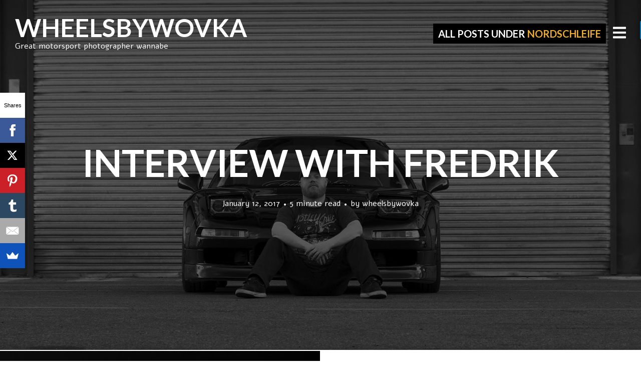

--- FILE ---
content_type: text/html; charset=UTF-8
request_url: https://blog.wheelsbywovka.com/tag/nordschleife/
body_size: 14326
content:
<!DOCTYPE html>
<html lang="en">
<head>
<meta charset="UTF-8">

<meta name="p:domain_verify" content="2c60addef04f683c6456712c36165709"/>

<meta name="viewport" content="width=device-width, initial-scale=1, minimal-ui">
<title>nordschleife Archives - WHEELSBYWOVKA</title>
<link rel="profile" href="https://gmpg.org/xfn/11">
<link rel="pingback" href="https://blog.wheelsbywovka.com/xmlrpc.php">

<meta name='robots' content='index, follow, max-image-preview:large, max-snippet:-1, max-video-preview:-1' />
	<link rel="dns-prefetch" href="//fonts.googleapis.com">
	
	<!-- This site is optimized with the Yoast SEO plugin v20.2 - https://yoast.com/wordpress/plugins/seo/ -->
	<link rel="canonical" href="https://blog.wheelsbywovka.com/tag/nordschleife/" />
	<meta property="og:locale" content="en_US" />
	<meta property="og:type" content="article" />
	<meta property="og:title" content="nordschleife Archives - WHEELSBYWOVKA" />
	<meta property="og:url" content="https://blog.wheelsbywovka.com/tag/nordschleife/" />
	<meta property="og:site_name" content="WHEELSBYWOVKA" />
	<meta name="twitter:card" content="summary_large_image" />
	<!-- / Yoast SEO plugin. -->


<script type='application/javascript'>console.log('PixelYourSite Free version 9.3.2');</script>
<link rel='dns-prefetch' href='//platform-api.sharethis.com' />
<link rel='dns-prefetch' href='//fonts.googleapis.com' />
<link rel='dns-prefetch' href='//pagead2.googlesyndication.com' />
<link rel="alternate" type="application/rss+xml" title="WHEELSBYWOVKA &raquo; Feed" href="https://blog.wheelsbywovka.com/feed/" />
<link rel="alternate" type="application/rss+xml" title="WHEELSBYWOVKA &raquo; Comments Feed" href="https://blog.wheelsbywovka.com/comments/feed/" />
<link rel="alternate" type="application/rss+xml" title="WHEELSBYWOVKA &raquo; nordschleife Tag Feed" href="https://blog.wheelsbywovka.com/tag/nordschleife/feed/" />
<script type="text/javascript">
window._wpemojiSettings = {"baseUrl":"https:\/\/s.w.org\/images\/core\/emoji\/14.0.0\/72x72\/","ext":".png","svgUrl":"https:\/\/s.w.org\/images\/core\/emoji\/14.0.0\/svg\/","svgExt":".svg","source":{"concatemoji":"https:\/\/blog.wheelsbywovka.com\/wp-includes\/js\/wp-emoji-release.min.js?ver=6.1.6"}};
/*! This file is auto-generated */
!function(e,a,t){var n,r,o,i=a.createElement("canvas"),p=i.getContext&&i.getContext("2d");function s(e,t){var a=String.fromCharCode,e=(p.clearRect(0,0,i.width,i.height),p.fillText(a.apply(this,e),0,0),i.toDataURL());return p.clearRect(0,0,i.width,i.height),p.fillText(a.apply(this,t),0,0),e===i.toDataURL()}function c(e){var t=a.createElement("script");t.src=e,t.defer=t.type="text/javascript",a.getElementsByTagName("head")[0].appendChild(t)}for(o=Array("flag","emoji"),t.supports={everything:!0,everythingExceptFlag:!0},r=0;r<o.length;r++)t.supports[o[r]]=function(e){if(p&&p.fillText)switch(p.textBaseline="top",p.font="600 32px Arial",e){case"flag":return s([127987,65039,8205,9895,65039],[127987,65039,8203,9895,65039])?!1:!s([55356,56826,55356,56819],[55356,56826,8203,55356,56819])&&!s([55356,57332,56128,56423,56128,56418,56128,56421,56128,56430,56128,56423,56128,56447],[55356,57332,8203,56128,56423,8203,56128,56418,8203,56128,56421,8203,56128,56430,8203,56128,56423,8203,56128,56447]);case"emoji":return!s([129777,127995,8205,129778,127999],[129777,127995,8203,129778,127999])}return!1}(o[r]),t.supports.everything=t.supports.everything&&t.supports[o[r]],"flag"!==o[r]&&(t.supports.everythingExceptFlag=t.supports.everythingExceptFlag&&t.supports[o[r]]);t.supports.everythingExceptFlag=t.supports.everythingExceptFlag&&!t.supports.flag,t.DOMReady=!1,t.readyCallback=function(){t.DOMReady=!0},t.supports.everything||(n=function(){t.readyCallback()},a.addEventListener?(a.addEventListener("DOMContentLoaded",n,!1),e.addEventListener("load",n,!1)):(e.attachEvent("onload",n),a.attachEvent("onreadystatechange",function(){"complete"===a.readyState&&t.readyCallback()})),(e=t.source||{}).concatemoji?c(e.concatemoji):e.wpemoji&&e.twemoji&&(c(e.twemoji),c(e.wpemoji)))}(window,document,window._wpemojiSettings);
</script>
<style type="text/css">
img.wp-smiley,
img.emoji {
	display: inline !important;
	border: none !important;
	box-shadow: none !important;
	height: 1em !important;
	width: 1em !important;
	margin: 0 0.07em !important;
	vertical-align: -0.1em !important;
	background: none !important;
	padding: 0 !important;
}
</style>
	<link rel='stylesheet' id='font-awesome-css' href='https://blog.wheelsbywovka.com/wp-content/themes/ink/assets/css/font-awesome.css?ver=4.1.0' type='text/css' media='all' />
<link rel='stylesheet' id='stag-shortcode-styles-css' href='https://blog.wheelsbywovka.com/wp-content/plugins/stagtools/assets/css/stag-shortcodes.css?ver=2.3.6' type='text/css' media='all' />
<link rel='stylesheet' id='wp-block-library-css' href='https://blog.wheelsbywovka.com/wp-includes/css/dist/block-library/style.min.css?ver=6.1.6' type='text/css' media='all' />
<link rel='stylesheet' id='wc-blocks-vendors-style-css' href='https://blog.wheelsbywovka.com/wp-content/plugins/woocommerce/packages/woocommerce-blocks/build/wc-blocks-vendors-style.css?ver=9.4.3' type='text/css' media='all' />
<link rel='stylesheet' id='wc-blocks-style-css' href='https://blog.wheelsbywovka.com/wp-content/plugins/woocommerce/packages/woocommerce-blocks/build/wc-blocks-style.css?ver=9.4.3' type='text/css' media='all' />
<link rel='stylesheet' id='classic-theme-styles-css' href='https://blog.wheelsbywovka.com/wp-includes/css/classic-themes.min.css?ver=1' type='text/css' media='all' />
<style id='global-styles-inline-css' type='text/css'>
body{--wp--preset--color--black: #000000;--wp--preset--color--cyan-bluish-gray: #abb8c3;--wp--preset--color--white: #ffffff;--wp--preset--color--pale-pink: #f78da7;--wp--preset--color--vivid-red: #cf2e2e;--wp--preset--color--luminous-vivid-orange: #ff6900;--wp--preset--color--luminous-vivid-amber: #fcb900;--wp--preset--color--light-green-cyan: #7bdcb5;--wp--preset--color--vivid-green-cyan: #00d084;--wp--preset--color--pale-cyan-blue: #8ed1fc;--wp--preset--color--vivid-cyan-blue: #0693e3;--wp--preset--color--vivid-purple: #9b51e0;--wp--preset--gradient--vivid-cyan-blue-to-vivid-purple: linear-gradient(135deg,rgba(6,147,227,1) 0%,rgb(155,81,224) 100%);--wp--preset--gradient--light-green-cyan-to-vivid-green-cyan: linear-gradient(135deg,rgb(122,220,180) 0%,rgb(0,208,130) 100%);--wp--preset--gradient--luminous-vivid-amber-to-luminous-vivid-orange: linear-gradient(135deg,rgba(252,185,0,1) 0%,rgba(255,105,0,1) 100%);--wp--preset--gradient--luminous-vivid-orange-to-vivid-red: linear-gradient(135deg,rgba(255,105,0,1) 0%,rgb(207,46,46) 100%);--wp--preset--gradient--very-light-gray-to-cyan-bluish-gray: linear-gradient(135deg,rgb(238,238,238) 0%,rgb(169,184,195) 100%);--wp--preset--gradient--cool-to-warm-spectrum: linear-gradient(135deg,rgb(74,234,220) 0%,rgb(151,120,209) 20%,rgb(207,42,186) 40%,rgb(238,44,130) 60%,rgb(251,105,98) 80%,rgb(254,248,76) 100%);--wp--preset--gradient--blush-light-purple: linear-gradient(135deg,rgb(255,206,236) 0%,rgb(152,150,240) 100%);--wp--preset--gradient--blush-bordeaux: linear-gradient(135deg,rgb(254,205,165) 0%,rgb(254,45,45) 50%,rgb(107,0,62) 100%);--wp--preset--gradient--luminous-dusk: linear-gradient(135deg,rgb(255,203,112) 0%,rgb(199,81,192) 50%,rgb(65,88,208) 100%);--wp--preset--gradient--pale-ocean: linear-gradient(135deg,rgb(255,245,203) 0%,rgb(182,227,212) 50%,rgb(51,167,181) 100%);--wp--preset--gradient--electric-grass: linear-gradient(135deg,rgb(202,248,128) 0%,rgb(113,206,126) 100%);--wp--preset--gradient--midnight: linear-gradient(135deg,rgb(2,3,129) 0%,rgb(40,116,252) 100%);--wp--preset--duotone--dark-grayscale: url('#wp-duotone-dark-grayscale');--wp--preset--duotone--grayscale: url('#wp-duotone-grayscale');--wp--preset--duotone--purple-yellow: url('#wp-duotone-purple-yellow');--wp--preset--duotone--blue-red: url('#wp-duotone-blue-red');--wp--preset--duotone--midnight: url('#wp-duotone-midnight');--wp--preset--duotone--magenta-yellow: url('#wp-duotone-magenta-yellow');--wp--preset--duotone--purple-green: url('#wp-duotone-purple-green');--wp--preset--duotone--blue-orange: url('#wp-duotone-blue-orange');--wp--preset--font-size--small: 13px;--wp--preset--font-size--medium: 20px;--wp--preset--font-size--large: 36px;--wp--preset--font-size--x-large: 42px;--wp--preset--spacing--20: 0.44rem;--wp--preset--spacing--30: 0.67rem;--wp--preset--spacing--40: 1rem;--wp--preset--spacing--50: 1.5rem;--wp--preset--spacing--60: 2.25rem;--wp--preset--spacing--70: 3.38rem;--wp--preset--spacing--80: 5.06rem;}:where(.is-layout-flex){gap: 0.5em;}body .is-layout-flow > .alignleft{float: left;margin-inline-start: 0;margin-inline-end: 2em;}body .is-layout-flow > .alignright{float: right;margin-inline-start: 2em;margin-inline-end: 0;}body .is-layout-flow > .aligncenter{margin-left: auto !important;margin-right: auto !important;}body .is-layout-constrained > .alignleft{float: left;margin-inline-start: 0;margin-inline-end: 2em;}body .is-layout-constrained > .alignright{float: right;margin-inline-start: 2em;margin-inline-end: 0;}body .is-layout-constrained > .aligncenter{margin-left: auto !important;margin-right: auto !important;}body .is-layout-constrained > :where(:not(.alignleft):not(.alignright):not(.alignfull)){max-width: var(--wp--style--global--content-size);margin-left: auto !important;margin-right: auto !important;}body .is-layout-constrained > .alignwide{max-width: var(--wp--style--global--wide-size);}body .is-layout-flex{display: flex;}body .is-layout-flex{flex-wrap: wrap;align-items: center;}body .is-layout-flex > *{margin: 0;}:where(.wp-block-columns.is-layout-flex){gap: 2em;}.has-black-color{color: var(--wp--preset--color--black) !important;}.has-cyan-bluish-gray-color{color: var(--wp--preset--color--cyan-bluish-gray) !important;}.has-white-color{color: var(--wp--preset--color--white) !important;}.has-pale-pink-color{color: var(--wp--preset--color--pale-pink) !important;}.has-vivid-red-color{color: var(--wp--preset--color--vivid-red) !important;}.has-luminous-vivid-orange-color{color: var(--wp--preset--color--luminous-vivid-orange) !important;}.has-luminous-vivid-amber-color{color: var(--wp--preset--color--luminous-vivid-amber) !important;}.has-light-green-cyan-color{color: var(--wp--preset--color--light-green-cyan) !important;}.has-vivid-green-cyan-color{color: var(--wp--preset--color--vivid-green-cyan) !important;}.has-pale-cyan-blue-color{color: var(--wp--preset--color--pale-cyan-blue) !important;}.has-vivid-cyan-blue-color{color: var(--wp--preset--color--vivid-cyan-blue) !important;}.has-vivid-purple-color{color: var(--wp--preset--color--vivid-purple) !important;}.has-black-background-color{background-color: var(--wp--preset--color--black) !important;}.has-cyan-bluish-gray-background-color{background-color: var(--wp--preset--color--cyan-bluish-gray) !important;}.has-white-background-color{background-color: var(--wp--preset--color--white) !important;}.has-pale-pink-background-color{background-color: var(--wp--preset--color--pale-pink) !important;}.has-vivid-red-background-color{background-color: var(--wp--preset--color--vivid-red) !important;}.has-luminous-vivid-orange-background-color{background-color: var(--wp--preset--color--luminous-vivid-orange) !important;}.has-luminous-vivid-amber-background-color{background-color: var(--wp--preset--color--luminous-vivid-amber) !important;}.has-light-green-cyan-background-color{background-color: var(--wp--preset--color--light-green-cyan) !important;}.has-vivid-green-cyan-background-color{background-color: var(--wp--preset--color--vivid-green-cyan) !important;}.has-pale-cyan-blue-background-color{background-color: var(--wp--preset--color--pale-cyan-blue) !important;}.has-vivid-cyan-blue-background-color{background-color: var(--wp--preset--color--vivid-cyan-blue) !important;}.has-vivid-purple-background-color{background-color: var(--wp--preset--color--vivid-purple) !important;}.has-black-border-color{border-color: var(--wp--preset--color--black) !important;}.has-cyan-bluish-gray-border-color{border-color: var(--wp--preset--color--cyan-bluish-gray) !important;}.has-white-border-color{border-color: var(--wp--preset--color--white) !important;}.has-pale-pink-border-color{border-color: var(--wp--preset--color--pale-pink) !important;}.has-vivid-red-border-color{border-color: var(--wp--preset--color--vivid-red) !important;}.has-luminous-vivid-orange-border-color{border-color: var(--wp--preset--color--luminous-vivid-orange) !important;}.has-luminous-vivid-amber-border-color{border-color: var(--wp--preset--color--luminous-vivid-amber) !important;}.has-light-green-cyan-border-color{border-color: var(--wp--preset--color--light-green-cyan) !important;}.has-vivid-green-cyan-border-color{border-color: var(--wp--preset--color--vivid-green-cyan) !important;}.has-pale-cyan-blue-border-color{border-color: var(--wp--preset--color--pale-cyan-blue) !important;}.has-vivid-cyan-blue-border-color{border-color: var(--wp--preset--color--vivid-cyan-blue) !important;}.has-vivid-purple-border-color{border-color: var(--wp--preset--color--vivid-purple) !important;}.has-vivid-cyan-blue-to-vivid-purple-gradient-background{background: var(--wp--preset--gradient--vivid-cyan-blue-to-vivid-purple) !important;}.has-light-green-cyan-to-vivid-green-cyan-gradient-background{background: var(--wp--preset--gradient--light-green-cyan-to-vivid-green-cyan) !important;}.has-luminous-vivid-amber-to-luminous-vivid-orange-gradient-background{background: var(--wp--preset--gradient--luminous-vivid-amber-to-luminous-vivid-orange) !important;}.has-luminous-vivid-orange-to-vivid-red-gradient-background{background: var(--wp--preset--gradient--luminous-vivid-orange-to-vivid-red) !important;}.has-very-light-gray-to-cyan-bluish-gray-gradient-background{background: var(--wp--preset--gradient--very-light-gray-to-cyan-bluish-gray) !important;}.has-cool-to-warm-spectrum-gradient-background{background: var(--wp--preset--gradient--cool-to-warm-spectrum) !important;}.has-blush-light-purple-gradient-background{background: var(--wp--preset--gradient--blush-light-purple) !important;}.has-blush-bordeaux-gradient-background{background: var(--wp--preset--gradient--blush-bordeaux) !important;}.has-luminous-dusk-gradient-background{background: var(--wp--preset--gradient--luminous-dusk) !important;}.has-pale-ocean-gradient-background{background: var(--wp--preset--gradient--pale-ocean) !important;}.has-electric-grass-gradient-background{background: var(--wp--preset--gradient--electric-grass) !important;}.has-midnight-gradient-background{background: var(--wp--preset--gradient--midnight) !important;}.has-small-font-size{font-size: var(--wp--preset--font-size--small) !important;}.has-medium-font-size{font-size: var(--wp--preset--font-size--medium) !important;}.has-large-font-size{font-size: var(--wp--preset--font-size--large) !important;}.has-x-large-font-size{font-size: var(--wp--preset--font-size--x-large) !important;}
.wp-block-navigation a:where(:not(.wp-element-button)){color: inherit;}
:where(.wp-block-columns.is-layout-flex){gap: 2em;}
.wp-block-pullquote{font-size: 1.5em;line-height: 1.6;}
</style>
<link rel='stylesheet' id='stripe-handler-ng-style-css' href='https://blog.wheelsbywovka.com/wp-content/plugins/stripe-payments/public/assets/css/public.css?ver=2.0.85' type='text/css' media='all' />
<link rel='stylesheet' id='woocommerce-layout-css' href='https://blog.wheelsbywovka.com/wp-content/plugins/woocommerce/assets/css/woocommerce-layout.css?ver=7.4.0' type='text/css' media='all' />
<style id='woocommerce-layout-inline-css' type='text/css'>

	.infinite-scroll .woocommerce-pagination {
		display: none;
	}
</style>
<link rel='stylesheet' id='woocommerce-smallscreen-css' href='https://blog.wheelsbywovka.com/wp-content/plugins/woocommerce/assets/css/woocommerce-smallscreen.css?ver=7.4.0' type='text/css' media='only screen and (max-width: 768px)' />
<link rel='stylesheet' id='woocommerce-general-css' href='https://blog.wheelsbywovka.com/wp-content/plugins/woocommerce/assets/css/woocommerce.css?ver=7.4.0' type='text/css' media='all' />
<style id='woocommerce-inline-inline-css' type='text/css'>
.woocommerce form .form-row .required { visibility: visible; }
</style>
<link rel='stylesheet' id='stag-google-fonts-css' href='//fonts.googleapis.com/css?family=Alef%3Aregular%2C700%7CLato%3Aregular%2Citalic%2C700&#038;subset=latin%2Clatin&#038;ver=1.2.7' type='text/css' media='all' />
<link rel='stylesheet' id='stag-style-css' href='https://blog.wheelsbywovka.com/wp-content/themes/ink/style.css?ver=1.2.7' type='text/css' media='all' />
<link rel='stylesheet' id='dflip-style-css' href='https://blog.wheelsbywovka.com/wp-content/plugins/3d-flipbook-dflip-lite/assets/css/dflip.min.css?ver=2.2.32' type='text/css' media='all' />
<script type='text/javascript' src='https://blog.wheelsbywovka.com/wp-includes/js/jquery/jquery.min.js?ver=3.6.1' id='jquery-core-js'></script>
<script type='text/javascript' src='https://blog.wheelsbywovka.com/wp-includes/js/jquery/jquery-migrate.min.js?ver=3.3.2' id='jquery-migrate-js'></script>
<script type='text/javascript' src='https://blog.wheelsbywovka.com/wp-content/plugins/woocommerce/assets/js/js-cookie/js.cookie.min.js?ver=2.1.4-wc.7.4.0' id='js-cookie-js'></script>
<script type='text/javascript' src='https://blog.wheelsbywovka.com/wp-content/themes/ink/assets/js/lib/spin/spin.min.js?ver=1.3' id='spin-js'></script>
<script type='text/javascript' src='https://blog.wheelsbywovka.com/wp-content/themes/ink/assets/js/lib/spin/jquery.spin.min.js?ver=1.3' id='jquery.spin-js'></script>
<script type='text/javascript' src='//platform-api.sharethis.com/js/sharethis.js#source=googleanalytics-wordpress#product=ga&#038;property=5ff495e374e0a600127b0be9' id='googleanalytics-platform-sharethis-js'></script>
<script type='text/javascript' src='https://blog.wheelsbywovka.com/wp-content/plugins/pixelyoursite/dist/scripts/jquery.bind-first-0.2.3.min.js?ver=6.1.6' id='jquery-bind-first-js'></script>
<script type='text/javascript' id='pys-js-extra'>
/* <![CDATA[ */
var pysOptions = {"staticEvents":{"facebook":{"init_event":[{"delay":0,"type":"static","name":"PageView","pixelIds":["878443592258221"],"eventID":"b30e492a-f9f7-44ab-8e17-eb1c328ec3e0","params":{"post_category":"Talksbywovka","page_title":"nordschleife","post_type":"tag","post_id":571,"plugin":"PixelYourSite","user_role":"guest","event_url":"blog.wheelsbywovka.com\/tag\/nordschleife\/"},"e_id":"init_event","ids":[],"hasTimeWindow":false,"timeWindow":0,"woo_order":"","edd_order":""}]}},"dynamicEvents":{"automatic_event_form":{"facebook":{"delay":0,"type":"dyn","name":"Form","pixelIds":["878443592258221"],"eventID":"965a82a6-e27e-412b-9b8c-473be28ffd8f","params":{"page_title":"nordschleife","post_type":"tag","post_id":571,"plugin":"PixelYourSite","user_role":"guest","event_url":"blog.wheelsbywovka.com\/tag\/nordschleife\/"},"e_id":"automatic_event_form","ids":[],"hasTimeWindow":false,"timeWindow":0,"woo_order":"","edd_order":""}},"automatic_event_download":{"facebook":{"delay":0,"type":"dyn","name":"Download","extensions":["","doc","exe","js","pdf","ppt","tgz","zip","xls"],"pixelIds":["878443592258221"],"eventID":"36ed4cde-b98a-4e0f-b9b4-eee312706c26","params":{"page_title":"nordschleife","post_type":"tag","post_id":571,"plugin":"PixelYourSite","user_role":"guest","event_url":"blog.wheelsbywovka.com\/tag\/nordschleife\/"},"e_id":"automatic_event_download","ids":[],"hasTimeWindow":false,"timeWindow":0,"woo_order":"","edd_order":""}},"automatic_event_comment":{"facebook":{"delay":0,"type":"dyn","name":"Comment","pixelIds":["878443592258221"],"eventID":"24fe056b-fbd1-4d4b-9522-669a847c68ae","params":{"page_title":"nordschleife","post_type":"tag","post_id":571,"plugin":"PixelYourSite","user_role":"guest","event_url":"blog.wheelsbywovka.com\/tag\/nordschleife\/"},"e_id":"automatic_event_comment","ids":[],"hasTimeWindow":false,"timeWindow":0,"woo_order":"","edd_order":""}}},"triggerEvents":[],"triggerEventTypes":[],"facebook":{"pixelIds":["878443592258221"],"advancedMatching":[],"removeMetadata":false,"contentParams":{"post_type":"tag","post_id":571,"content_name":"nordschleife"},"commentEventEnabled":true,"wooVariableAsSimple":false,"downloadEnabled":true,"formEventEnabled":true,"ajaxForServerEvent":true,"serverApiEnabled":true,"wooCRSendFromServer":false},"debug":"","siteUrl":"https:\/\/blog.wheelsbywovka.com","ajaxUrl":"https:\/\/blog.wheelsbywovka.com\/wp-admin\/admin-ajax.php","ajax_event":"1d360acbb8","enable_remove_download_url_param":"1","cookie_duration":"7","last_visit_duration":"60","gdpr":{"ajax_enabled":false,"all_disabled_by_api":false,"facebook_disabled_by_api":false,"analytics_disabled_by_api":false,"google_ads_disabled_by_api":false,"pinterest_disabled_by_api":false,"bing_disabled_by_api":false,"facebook_prior_consent_enabled":false,"analytics_prior_consent_enabled":true,"google_ads_prior_consent_enabled":null,"pinterest_prior_consent_enabled":true,"bing_prior_consent_enabled":true,"cookiebot_integration_enabled":false,"cookiebot_facebook_consent_category":"marketing","cookiebot_analytics_consent_category":"statistics","cookiebot_google_ads_consent_category":null,"cookiebot_pinterest_consent_category":"marketing","cookiebot_bing_consent_category":"marketing","consent_magic_integration_enabled":false,"real_cookie_banner_integration_enabled":false,"cookie_notice_integration_enabled":false,"cookie_law_info_integration_enabled":false},"woo":{"enabled":true,"addToCartOnButtonEnabled":true,"addToCartOnButtonValueEnabled":false,"addToCartOnButtonValueOption":"price","singleProductId":null,"removeFromCartSelector":"form.woocommerce-cart-form .remove","addToCartCatchMethod":"add_cart_hook"},"edd":{"enabled":false}};
/* ]]> */
</script>
<script type='text/javascript' src='https://blog.wheelsbywovka.com/wp-content/plugins/pixelyoursite/dist/scripts/public.js?ver=9.3.2' id='pys-js'></script>
<link rel="https://api.w.org/" href="https://blog.wheelsbywovka.com/wp-json/" /><link rel="alternate" type="application/json" href="https://blog.wheelsbywovka.com/wp-json/wp/v2/tags/571" /><link rel="EditURI" type="application/rsd+xml" title="RSD" href="https://blog.wheelsbywovka.com/xmlrpc.php?rsd" />
<link rel="wlwmanifest" type="application/wlwmanifest+xml" href="https://blog.wheelsbywovka.com/wp-includes/wlwmanifest.xml" />
<meta name="generator" content="WordPress 6.1.6" />
<meta name="generator" content="WooCommerce 7.4.0" />
<meta name="generator" content="Site Kit by Google 1.94.0" /><!-- HotJar Tracking Code -->
<script>
    (function(h,o,t,j,a,r){
        h.hj=h.hj||function(){(h.hj.q=h.hj.q||[]).push(arguments)};
        h._hjSettings={hjid:1018687,hjsv:6};
        a=o.getElementsByTagName('head')[0];
        r=o.createElement('script');r.async=1;
        r.src=t+h._hjSettings.hjid+j+h._hjSettings.hjsv;
        a.appendChild(r);
    })(window,document,'https://static.hotjar.com/c/hotjar-','.js?sv=');
</script>
<!-- End of HotJar Tracking Code --><script type="text/javascript">
	window._wp_rp_static_base_url = 'https://rp.zemanta.com/static/';
	window._wp_rp_wp_ajax_url = "https://blog.wheelsbywovka.com/wp-admin/admin-ajax.php";
	window._wp_rp_plugin_version = '3.6';
	window._wp_rp_post_id = '2964';
	window._wp_rp_num_rel_posts = '6';
	window._wp_rp_thumbnails = true;
	window._wp_rp_post_title = 'Interview+with+Fredrik';
	window._wp_rp_post_tags = [\'nordschleife\', \'fredrik+sorlie\', \'vladimir+ljadov\', \'q%26amp%3Ba\', \'gatebil\', \'russian+arm\', \'honda+nsx\', \'speedhunters\', \'interview\', \'talks\', \'lifestyle\', \'talksbywovka\', \'moviebird\', \'borning\', \'toyota+cressida\', \'talksbywovka\', \'merced\', \'oslo\', \'film\', \'internet\', \'travel\', \'honda\', \'cultur\', \'automot\', \'hoon\', \'interview\', \'estonia\', \'black\', \'norwai\', \'toyota\', \'russian\'];
</script>
<link rel="stylesheet" href="https://blog.wheelsbywovka.com/wp-content/plugins/related-posts/static/themes/vertical.css?version=3.6" />
<script type='text/javascript'>
/* <![CDATA[ */
var VPData = {"__":{"couldnt_retrieve_vp":"Couldn't retrieve Visual Portfolio ID.","pswp_close":"Close (Esc)","pswp_share":"Share","pswp_fs":"Toggle fullscreen","pswp_zoom":"Zoom in\/out","pswp_prev":"Previous (arrow left)","pswp_next":"Next (arrow right)","pswp_share_fb":"Share on Facebook","pswp_share_tw":"Tweet","pswp_share_pin":"Pin it","fancybox_close":"Close","fancybox_next":"Next","fancybox_prev":"Previous","fancybox_error":"The requested content cannot be loaded. <br \/> Please try again later.","fancybox_play_start":"Start slideshow","fancybox_play_stop":"Pause slideshow","fancybox_full_screen":"Full screen","fancybox_thumbs":"Thumbnails","fancybox_download":"Download","fancybox_share":"Share","fancybox_zoom":"Zoom"},"settingsPopupGallery":{"enable_on_wordpress_images":false,"vendor":"fancybox","deep_linking":false,"deep_linking_url_to_share_images":false,"show_arrows":true,"show_counter":true,"show_zoom_button":true,"show_fullscreen_button":true,"show_share_button":true,"show_close_button":true,"show_thumbs":true,"show_download_button":false,"show_slideshow":false,"click_to_zoom":true},"screenSizes":[320,576,768,992,1200]};
/* ]]> */
</script>
        <noscript>
            <style type="text/css">
                .vp-portfolio__preloader-wrap{display:none}.vp-portfolio__items-wrap,.vp-portfolio__filter-wrap,.vp-portfolio__sort-wrap,.vp-portfolio__pagination-wrap{visibility:visible;opacity:1}.vp-portfolio__item .vp-portfolio__item-img noscript+img{display:none}.vp-portfolio__thumbnails-wrap{display:none}            </style>
        </noscript>
        <meta name="generator" content="Ink 1.2.7">
<meta name="generator" content="StagCustomizer 1.0">
	<style id="stag-custom-css" type="text/css">
		body,
		.site,
		hr:not(.stag-divider)::before {
			background-color: #ffffff;
		}
		body, .entry-subtitle {
			font-family: "Alef";
		}
		a,
		.archive-header__title span,
		.footer-menu a:hover {
			color: #f0ad2c;
		}
		h1, h2, h3, h4, h5, h6, .button, .stag-button, input[type="submit"], input[type="reset"], .button-secondary, legend, .rcp_subscription_level_name {
			font-family: "Lato";
		}
		.post-grid {
			border-color: #ffffff;
		}
			</style>
	<link rel='shortcut icon' href='https://blog.wheelsbywovka.com/wp-content/uploads/2015/05/favicon.jpg' />	<noscript><style>.woocommerce-product-gallery{ opacity: 1 !important; }</style></noscript>
	
<!-- Google AdSense snippet added by Site Kit -->
<meta name="google-adsense-platform-account" content="ca-host-pub-2644536267352236">
<meta name="google-adsense-platform-domain" content="sitekit.withgoogle.com">
<!-- End Google AdSense snippet added by Site Kit -->
<script>
(function() {
	(function (i, s, o, g, r, a, m) {
		i['GoogleAnalyticsObject'] = r;
		i[r] = i[r] || function () {
				(i[r].q = i[r].q || []).push(arguments)
			}, i[r].l = 1 * new Date();
		a = s.createElement(o),
			m = s.getElementsByTagName(o)[0];
		a.async = 1;
		a.src = g;
		m.parentNode.insertBefore(a, m)
	})(window, document, 'script', 'https://google-analytics.com/analytics.js', 'ga');

	ga('create', 'UA-62777824-1', 'auto');
			ga('send', 'pageview');
	})();
</script>
        <style type="text/css">
            /* If html does not have either class, do not show lazy loaded images. */
            html:not(.vp-lazyload-enabled):not(.js) .vp-lazyload {
                display: none;
            }
        </style>
        <script>
            document.documentElement.classList.add(
                'vp-lazyload-enabled'
            );
        </script>
        
<!-- Google AdSense snippet added by Site Kit -->
<script async="async" src="https://pagead2.googlesyndication.com/pagead/js/adsbygoogle.js?client=ca-pub-3122952363876762&amp;host=ca-host-pub-2644536267352236" crossorigin="anonymous" type="text/javascript"></script>

<!-- End Google AdSense snippet added by Site Kit -->
</head>
<body data-rsssl=1 class="archive tag tag-nordschleife tag-571 theme-ink woocommerce-no-js chrome header-over stagtools" data-layout="1-2-1-2">

<nav class="site-nav" role="complementary">
	<div class="site-nav--scrollable-container">
		<i class="fa fa-times close-nav"></i>

				<nav id="site-navigation" class="navigation main-navigation site-nav__section" role="navigation">
			<h4 class="widgettitle">Menu</h4>
			<ul id="menu-main-menu" class="primary-menu"><li id="menu-item-289" class="menu-item menu-item-type-custom menu-item-object-custom menu-item-289"><a href="http://wheelsbywovka.com">Back to Portfolio</a></li>
<li id="menu-item-6568" class="menu-item menu-item-type-post_type menu-item-object-page menu-item-6568"><a href="https://blog.wheelsbywovka.com/shop/">Print Shop</a></li>
<li id="menu-item-6658" class="menu-item menu-item-type-custom menu-item-object-custom menu-item-6658"><a href="https://driftcut.com/">DriftCut Streetwear Shop</a></li>
<li id="menu-item-6565" class="menu-item menu-item-type-post_type menu-item-object-page menu-item-6565"><a href="https://blog.wheelsbywovka.com/my-account/">My account</a></li>
<li id="menu-item-6566" class="menu-item menu-item-type-post_type menu-item-object-page menu-item-6566"><a href="https://blog.wheelsbywovka.com/checkout/">Checkout</a></li>
<li id="menu-item-6567" class="menu-item menu-item-type-post_type menu-item-object-page menu-item-6567"><a href="https://blog.wheelsbywovka.com/cart/">Cart</a></li>
<li id="menu-item-290" class="menu-item menu-item-type-custom menu-item-object-custom menu-item-290"><a href="http://facebook.com/wheelsbywovka">Facebook Fan Page</a></li>
<li id="menu-item-6569" class="menu-item menu-item-type-custom menu-item-object-custom menu-item-6569"><a href="http://instagram.com/wheelsbywovka">Instagram</a></li>
</ul>		</nav><!-- #site-navigation -->
		
					<aside id="categories-4" class="site-nav__section widget_categories"><h4 class="widgettitle">Categories</h4>
			<ul>
					<li class="cat-item cat-item-135"><a href="https://blog.wheelsbywovka.com/category/blogging/">Blogging</a>
</li>
	<li class="cat-item cat-item-710"><a href="https://blog.wheelsbywovka.com/category/car-museum/">Car Museum</a>
</li>
	<li class="cat-item cat-item-5"><a href="https://blog.wheelsbywovka.com/category/car-shoot/">Car Shoot</a>
</li>
	<li class="cat-item cat-item-136"><a href="https://blog.wheelsbywovka.com/category/car-spotting/">Car Spotting</a>
</li>
	<li class="cat-item cat-item-3"><a href="https://blog.wheelsbywovka.com/category/circuit/">Circuit</a>
</li>
	<li class="cat-item cat-item-6"><a href="https://blog.wheelsbywovka.com/category/cruise/">Cruise</a>
</li>
	<li class="cat-item cat-item-220"><a href="https://blog.wheelsbywovka.com/category/drag/">Drag</a>
</li>
	<li class="cat-item cat-item-1"><a href="https://blog.wheelsbywovka.com/category/drift/">Drift</a>
</li>
	<li class="cat-item cat-item-286"><a href="https://blog.wheelsbywovka.com/category/formula-offroad/">Formula Offroad</a>
</li>
	<li class="cat-item cat-item-515"><a href="https://blog.wheelsbywovka.com/category/girls/">Girls</a>
</li>
	<li class="cat-item cat-item-114"><a href="https://blog.wheelsbywovka.com/category/guest-post/">Guest Post</a>
</li>
	<li class="cat-item cat-item-647"><a href="https://blog.wheelsbywovka.com/category/hot-wheels-collecting/">Hot Wheels Collecting</a>
</li>
	<li class="cat-item cat-item-1750"><a href="https://blog.wheelsbywovka.com/category/karting/">karting</a>
</li>
	<li class="cat-item cat-item-1105"><a href="https://blog.wheelsbywovka.com/category/miata-by-wovka/">Miata by Wovka</a>
</li>
	<li class="cat-item cat-item-1173"><a href="https://blog.wheelsbywovka.com/category/model-car-kits/">Model Car Kits</a>
</li>
	<li class="cat-item cat-item-332"><a href="https://blog.wheelsbywovka.com/category/motorcycles/">Motorcycles</a>
</li>
	<li class="cat-item cat-item-279"><a href="https://blog.wheelsbywovka.com/category/rally/">Rally</a>
</li>
	<li class="cat-item cat-item-4"><a href="https://blog.wheelsbywovka.com/category/rally-cross/">Rally Cross</a>
</li>
	<li class="cat-item cat-item-113"><a href="https://blog.wheelsbywovka.com/category/show/">Show</a>
</li>
	<li class="cat-item cat-item-347"><a href="https://blog.wheelsbywovka.com/category/talksbywovka/">Talksbywovka</a>
</li>
	<li class="cat-item cat-item-148"><a href="https://blog.wheelsbywovka.com/category/top-5/">Top 5</a>
</li>
			</ul>

			</aside>			</div>
</nav>
<div class="site-nav-overlay"></div>

<div id="page" class="hfeed site">

	<div id="content" class="site-content">

		<header id="masthead" class="site-header">

			<div class="site-branding">
									<h1 class="site-title"><a href="https://blog.wheelsbywovka.com">WHEELSBYWOVKA</a></h1>
				
				<p class="site-description">Great motorsport photographer wannabe</p>
			</div>

			<a href="#" id="site-navigation-toggle" class="site-navigation-toggle"><i class="fa fa-navicon"></i></a>

						<div class="archive-header">
				<h3 class="archive-header__title">All Posts Under <span>nordschleife</span></h3>
			</div>
			
		</header><!-- #masthead -->

    <section id="primary" class="content-area">
		<main id="main" class="site-main">

		
						
				
<article id="post-2964" class="post-2964 post type-post status-publish format-standard has-post-thumbnail hentry category-talksbywovka tag-borning tag-fredrik-sorlie tag-gatebil tag-honda-nsx tag-interview tag-lifestyle tag-moviebird tag-nordschleife tag-qa tag-russian-arm tag-speedhunters tag-talks tag-talksbywovka tag-toyota-cressida tag-vladimir-ljadov post-grid">
	
	<style type="text/css">
				.post-2964 { background-color: #000000 !important; }
		
				.post-cover-2964 { background-image: url(https://blog.wheelsbywovka.com/wp-content/uploads/2017/01/fredrik-sorlie-nsx-interview-wheelsbywovka-copy.jpg); opacity: 0.4; }
			</style>
<div class="post-cover post-cover-2964 stag-image--none"></div>
	<div class="post-content">
		<header class="entry-header">
			<h1 class="entry-title">
				<a href="https://blog.wheelsbywovka.com/interview-fredrik-sorlie-moviebird-norway/" rel="bookmark">
				Interview with Fredrik								</a>
			</h1>
		</header><!-- .entry-header -->

		<footer class="entry-meta">
			<span class="posted-on"><a href="https://blog.wheelsbywovka.com/interview-fredrik-sorlie-moviebird-norway/" title="7:54 am" rel="bookmark"><time class="entry-date published" datetime="2017-01-12T07:54:49+00:00">January 12, 2017</time><time class="updated" datetime="2017-01-12T07:57:33+00:00">January 12, 2017</time></a></span><span class="reading-time">5 minute read</span><span class="byline">by <span class="author vcard"><a class="url fn n" href="https://blog.wheelsbywovka.com/author/admin/">wheelsbywovka</a></span></span>					</footer><!-- .entry-meta -->

		
			</div>
</article>

			
				
<article id="post-1929" class="post-1929 post type-post status-publish format-standard has-post-thumbnail hentry category-circuit tag-adac-zurich-24h tag-adam-christodoulou tag-audi tag-audi-r8-lms tag-augusto-farfus tag-bentley-continental-gt3 tag-bernd-schneider tag-bmw tag-bmw-m6-gt3 tag-bmw-motorsport tag-edward-sandstrom tag-endurance-race tag-germany tag-green-hell tag-gt3 tag-jorg-muller tag-lada tag-lamborghini tag-manuel-metzger tag-marco-wittmann tag-maro-engel tag-mercedes tag-mercedes-amg-gt3 tag-nordschleife tag-nurburgring tag-porsche tag-subaru-wrx-sti tag-team-black-falcon tag-wtcc post-grid">
	
	<style type="text/css">
				.post-1929 { background-color: #000000 !important; }
		
				.post-cover-1929 { background-image: url(https://blog.wheelsbywovka.com/wp-content/uploads/2016/06/MG_2586.jpg); opacity: 0.4; }
			</style>
<div class="post-cover post-cover-1929 stag-image--none"></div>
	<div class="post-content">
		<header class="entry-header">
			<h1 class="entry-title">
				<a href="https://blog.wheelsbywovka.com/adac-zurich-24h-nurburgring-2016/" rel="bookmark">
				ADAC Zurich 24h Nürburgring 2016								</a>
			</h1>
		</header><!-- .entry-header -->

		<footer class="entry-meta">
			<span class="posted-on"><a href="https://blog.wheelsbywovka.com/adac-zurich-24h-nurburgring-2016/" title="5:41 am" rel="bookmark"><time class="entry-date published" datetime="2016-06-06T05:41:43+00:00">June 6, 2016</time></a></span><span class="reading-time">4 minute read</span><span class="byline">by <span class="author vcard"><a class="url fn n" href="https://blog.wheelsbywovka.com/author/admin/">wheelsbywovka</a></span></span>					</footer><!-- .entry-meta -->

		
			</div>
</article>

			
		
		</main><!-- #main -->

		

	</section><!-- #primary -->

		<footer id="colophon" class="site-footer" role="contentinfo">
						<div class="footer-widgets-container">
				<div class="inside">
					<div class="footer-widgets grid">
						<aside id="search-2" class="widget unit one-of-two widget_search"><h3 class="widgettitle">Search</h3><form role="search" method="get" class="search-form" action="https://blog.wheelsbywovka.com/">
	<label>
		<span class="screen-reader-text">Search for:</span>
		<input type="search" class="search-field" placeholder="Search &hellip;" value="" name="s" title="Search for:">
	</label>
	<button type="submit" class="search-submit"><i class="fa fa-search"></i></button>
</form>
</aside>
		<aside id="recent-posts-2" class="widget unit one-of-two widget_recent_entries">
		<h3 class="widgettitle">Recent Posts</h3>
		<ul>
											<li>
					<a href="https://blog.wheelsbywovka.com/ultrace-2024-throwback-just-in-time/">Ultrace 2024 Throwback — Just in Time</a>
									</li>
											<li>
					<a href="https://blog.wheelsbywovka.com/why-you-should-upgrade-and-protect-the-interior-of-your-truck/">Why You Should Upgrade and Protect the Interior of Your Truck</a>
									</li>
											<li>
					<a href="https://blog.wheelsbywovka.com/is-utv-windshields-protection-worth-it-benefits-of-a-safer-stronger-windshield/">Is UTV Windshields Protection Worth It Benefits of a Safer, Stronger Windshield</a>
									</li>
											<li>
					<a href="https://blog.wheelsbywovka.com/how-amazon-leasing-helps-you-drive-the-latest-supercars-every-year/">How Amazon Leasing Helps You Drive the Latest Supercars Every Year</a>
									</li>
											<li>
					<a href="https://blog.wheelsbywovka.com/how-has-tire-technology-evolved-in-motorsports/">How has Tire Technology Evolved in Motorsports</a>
									</li>
					</ul>

		</aside><aside id="archives-2" class="widget unit one-of-two widget_archive"><h3 class="widgettitle">Archives</h3>
			<ul>
					<li><a href='https://blog.wheelsbywovka.com/2025/06/'>June 2025</a></li>
	<li><a href='https://blog.wheelsbywovka.com/2025/05/'>May 2025</a></li>
	<li><a href='https://blog.wheelsbywovka.com/2025/03/'>March 2025</a></li>
	<li><a href='https://blog.wheelsbywovka.com/2025/01/'>January 2025</a></li>
	<li><a href='https://blog.wheelsbywovka.com/2024/08/'>August 2024</a></li>
	<li><a href='https://blog.wheelsbywovka.com/2024/07/'>July 2024</a></li>
	<li><a href='https://blog.wheelsbywovka.com/2024/06/'>June 2024</a></li>
	<li><a href='https://blog.wheelsbywovka.com/2024/05/'>May 2024</a></li>
	<li><a href='https://blog.wheelsbywovka.com/2024/04/'>April 2024</a></li>
	<li><a href='https://blog.wheelsbywovka.com/2024/03/'>March 2024</a></li>
	<li><a href='https://blog.wheelsbywovka.com/2024/01/'>January 2024</a></li>
	<li><a href='https://blog.wheelsbywovka.com/2023/12/'>December 2023</a></li>
	<li><a href='https://blog.wheelsbywovka.com/2023/11/'>November 2023</a></li>
	<li><a href='https://blog.wheelsbywovka.com/2023/09/'>September 2023</a></li>
	<li><a href='https://blog.wheelsbywovka.com/2023/08/'>August 2023</a></li>
	<li><a href='https://blog.wheelsbywovka.com/2023/04/'>April 2023</a></li>
	<li><a href='https://blog.wheelsbywovka.com/2023/01/'>January 2023</a></li>
	<li><a href='https://blog.wheelsbywovka.com/2022/11/'>November 2022</a></li>
	<li><a href='https://blog.wheelsbywovka.com/2022/09/'>September 2022</a></li>
	<li><a href='https://blog.wheelsbywovka.com/2022/08/'>August 2022</a></li>
	<li><a href='https://blog.wheelsbywovka.com/2022/07/'>July 2022</a></li>
	<li><a href='https://blog.wheelsbywovka.com/2022/06/'>June 2022</a></li>
	<li><a href='https://blog.wheelsbywovka.com/2022/05/'>May 2022</a></li>
	<li><a href='https://blog.wheelsbywovka.com/2022/04/'>April 2022</a></li>
	<li><a href='https://blog.wheelsbywovka.com/2022/02/'>February 2022</a></li>
	<li><a href='https://blog.wheelsbywovka.com/2021/11/'>November 2021</a></li>
	<li><a href='https://blog.wheelsbywovka.com/2021/06/'>June 2021</a></li>
	<li><a href='https://blog.wheelsbywovka.com/2021/05/'>May 2021</a></li>
	<li><a href='https://blog.wheelsbywovka.com/2021/03/'>March 2021</a></li>
	<li><a href='https://blog.wheelsbywovka.com/2021/02/'>February 2021</a></li>
	<li><a href='https://blog.wheelsbywovka.com/2021/01/'>January 2021</a></li>
	<li><a href='https://blog.wheelsbywovka.com/2020/11/'>November 2020</a></li>
	<li><a href='https://blog.wheelsbywovka.com/2020/10/'>October 2020</a></li>
	<li><a href='https://blog.wheelsbywovka.com/2020/09/'>September 2020</a></li>
	<li><a href='https://blog.wheelsbywovka.com/2020/08/'>August 2020</a></li>
	<li><a href='https://blog.wheelsbywovka.com/2020/07/'>July 2020</a></li>
	<li><a href='https://blog.wheelsbywovka.com/2020/06/'>June 2020</a></li>
	<li><a href='https://blog.wheelsbywovka.com/2020/05/'>May 2020</a></li>
	<li><a href='https://blog.wheelsbywovka.com/2020/04/'>April 2020</a></li>
	<li><a href='https://blog.wheelsbywovka.com/2020/03/'>March 2020</a></li>
	<li><a href='https://blog.wheelsbywovka.com/2019/12/'>December 2019</a></li>
	<li><a href='https://blog.wheelsbywovka.com/2019/10/'>October 2019</a></li>
	<li><a href='https://blog.wheelsbywovka.com/2019/09/'>September 2019</a></li>
	<li><a href='https://blog.wheelsbywovka.com/2019/07/'>July 2019</a></li>
	<li><a href='https://blog.wheelsbywovka.com/2019/06/'>June 2019</a></li>
	<li><a href='https://blog.wheelsbywovka.com/2018/12/'>December 2018</a></li>
	<li><a href='https://blog.wheelsbywovka.com/2018/11/'>November 2018</a></li>
	<li><a href='https://blog.wheelsbywovka.com/2018/09/'>September 2018</a></li>
	<li><a href='https://blog.wheelsbywovka.com/2018/08/'>August 2018</a></li>
	<li><a href='https://blog.wheelsbywovka.com/2018/07/'>July 2018</a></li>
	<li><a href='https://blog.wheelsbywovka.com/2018/06/'>June 2018</a></li>
	<li><a href='https://blog.wheelsbywovka.com/2018/05/'>May 2018</a></li>
	<li><a href='https://blog.wheelsbywovka.com/2018/04/'>April 2018</a></li>
	<li><a href='https://blog.wheelsbywovka.com/2018/03/'>March 2018</a></li>
	<li><a href='https://blog.wheelsbywovka.com/2018/02/'>February 2018</a></li>
	<li><a href='https://blog.wheelsbywovka.com/2018/01/'>January 2018</a></li>
	<li><a href='https://blog.wheelsbywovka.com/2017/12/'>December 2017</a></li>
	<li><a href='https://blog.wheelsbywovka.com/2017/11/'>November 2017</a></li>
	<li><a href='https://blog.wheelsbywovka.com/2017/10/'>October 2017</a></li>
	<li><a href='https://blog.wheelsbywovka.com/2017/09/'>September 2017</a></li>
	<li><a href='https://blog.wheelsbywovka.com/2017/08/'>August 2017</a></li>
	<li><a href='https://blog.wheelsbywovka.com/2017/07/'>July 2017</a></li>
	<li><a href='https://blog.wheelsbywovka.com/2017/06/'>June 2017</a></li>
	<li><a href='https://blog.wheelsbywovka.com/2017/05/'>May 2017</a></li>
	<li><a href='https://blog.wheelsbywovka.com/2017/04/'>April 2017</a></li>
	<li><a href='https://blog.wheelsbywovka.com/2017/03/'>March 2017</a></li>
	<li><a href='https://blog.wheelsbywovka.com/2017/02/'>February 2017</a></li>
	<li><a href='https://blog.wheelsbywovka.com/2017/01/'>January 2017</a></li>
	<li><a href='https://blog.wheelsbywovka.com/2016/12/'>December 2016</a></li>
	<li><a href='https://blog.wheelsbywovka.com/2016/11/'>November 2016</a></li>
	<li><a href='https://blog.wheelsbywovka.com/2016/10/'>October 2016</a></li>
	<li><a href='https://blog.wheelsbywovka.com/2016/09/'>September 2016</a></li>
	<li><a href='https://blog.wheelsbywovka.com/2016/08/'>August 2016</a></li>
	<li><a href='https://blog.wheelsbywovka.com/2016/07/'>July 2016</a></li>
	<li><a href='https://blog.wheelsbywovka.com/2016/06/'>June 2016</a></li>
	<li><a href='https://blog.wheelsbywovka.com/2016/05/'>May 2016</a></li>
	<li><a href='https://blog.wheelsbywovka.com/2016/04/'>April 2016</a></li>
	<li><a href='https://blog.wheelsbywovka.com/2016/03/'>March 2016</a></li>
	<li><a href='https://blog.wheelsbywovka.com/2016/02/'>February 2016</a></li>
	<li><a href='https://blog.wheelsbywovka.com/2016/01/'>January 2016</a></li>
	<li><a href='https://blog.wheelsbywovka.com/2015/12/'>December 2015</a></li>
	<li><a href='https://blog.wheelsbywovka.com/2015/11/'>November 2015</a></li>
	<li><a href='https://blog.wheelsbywovka.com/2015/10/'>October 2015</a></li>
	<li><a href='https://blog.wheelsbywovka.com/2015/09/'>September 2015</a></li>
	<li><a href='https://blog.wheelsbywovka.com/2015/08/'>August 2015</a></li>
	<li><a href='https://blog.wheelsbywovka.com/2015/07/'>July 2015</a></li>
	<li><a href='https://blog.wheelsbywovka.com/2015/06/'>June 2015</a></li>
	<li><a href='https://blog.wheelsbywovka.com/2015/05/'>May 2015</a></li>
	<li><a href='https://blog.wheelsbywovka.com/2015/03/'>March 2015</a></li>
	<li><a href='https://blog.wheelsbywovka.com/2015/02/'>February 2015</a></li>
	<li><a href='https://blog.wheelsbywovka.com/2015/01/'>January 2015</a></li>
	<li><a href='https://blog.wheelsbywovka.com/2014/11/'>November 2014</a></li>
	<li><a href='https://blog.wheelsbywovka.com/2014/10/'>October 2014</a></li>
	<li><a href='https://blog.wheelsbywovka.com/2014/09/'>September 2014</a></li>
	<li><a href='https://blog.wheelsbywovka.com/2014/08/'>August 2014</a></li>
			</ul>

			</aside><aside id="tag_cloud-3" class="widget unit one-of-two widget_tag_cloud"><h3 class="widgettitle">Tags</h3><div class="tagcloud"><a href="https://blog.wheelsbywovka.com/tag/american-beauty-car-show/" class="tag-cloud-link tag-link-160 tag-link-position-1" style="font-size: 12.516129032258pt;" aria-label="american beauty car show (13 items)">american beauty car show</a>
<a href="https://blog.wheelsbywovka.com/tag/american-car-show/" class="tag-cloud-link tag-link-480 tag-link-position-2" style="font-size: 10.935483870968pt;" aria-label="american car show (11 items)">american car show</a>
<a href="https://blog.wheelsbywovka.com/tag/american-classic-cars/" class="tag-cloud-link tag-link-159 tag-link-position-3" style="font-size: 13.645161290323pt;" aria-label="american classic cars (15 items)">american classic cars</a>
<a href="https://blog.wheelsbywovka.com/tag/american-muscle-cars/" class="tag-cloud-link tag-link-157 tag-link-position-4" style="font-size: 15.451612903226pt;" aria-label="american muscle cars (18 items)">american muscle cars</a>
<a href="https://blog.wheelsbywovka.com/tag/automotive-photography/" class="tag-cloud-link tag-link-372 tag-link-position-5" style="font-size: 10.032258064516pt;" aria-label="automotive photography (10 items)">automotive photography</a>
<a href="https://blog.wheelsbywovka.com/tag/bikernieki/" class="tag-cloud-link tag-link-173 tag-link-position-6" style="font-size: 10.032258064516pt;" aria-label="bikernieki (10 items)">bikernieki</a>
<a href="https://blog.wheelsbywovka.com/tag/bmw/" class="tag-cloud-link tag-link-14 tag-link-position-7" style="font-size: 13.193548387097pt;" aria-label="bmw (14 items)">bmw</a>
<a href="https://blog.wheelsbywovka.com/tag/car-maintenance/" class="tag-cloud-link tag-link-1457 tag-link-position-8" style="font-size: 9.1290322580645pt;" aria-label="car maintenance (9 items)">car maintenance</a>
<a href="https://blog.wheelsbywovka.com/tag/car-photography/" class="tag-cloud-link tag-link-164 tag-link-position-9" style="font-size: 15pt;" aria-label="car photography (17 items)">car photography</a>
<a href="https://blog.wheelsbywovka.com/tag/cars/" class="tag-cloud-link tag-link-11 tag-link-position-10" style="font-size: 8pt;" aria-label="cars (8 items)">cars</a>
<a href="https://blog.wheelsbywovka.com/tag/custom/" class="tag-cloud-link tag-link-447 tag-link-position-11" style="font-size: 8pt;" aria-label="custom (8 items)">custom</a>
<a href="https://blog.wheelsbywovka.com/tag/drift/" class="tag-cloud-link tag-link-7 tag-link-position-12" style="font-size: 22pt;" aria-label="drift (36 items)">drift</a>
<a href="https://blog.wheelsbywovka.com/tag/drift-allstars/" class="tag-cloud-link tag-link-109 tag-link-position-13" style="font-size: 10.935483870968pt;" aria-label="drift allstars (11 items)">drift allstars</a>
<a href="https://blog.wheelsbywovka.com/tag/drifting/" class="tag-cloud-link tag-link-63 tag-link-position-14" style="font-size: 18.387096774194pt;" aria-label="drifting (25 items)">drifting</a>
<a href="https://blog.wheelsbywovka.com/tag/dtm/" class="tag-cloud-link tag-link-17 tag-link-position-15" style="font-size: 10.935483870968pt;" aria-label="dtm (11 items)">dtm</a>
<a href="https://blog.wheelsbywovka.com/tag/formula-d/" class="tag-cloud-link tag-link-395 tag-link-position-16" style="font-size: 13.645161290323pt;" aria-label="formula d (15 items)">formula d</a>
<a href="https://blog.wheelsbywovka.com/tag/fredric-aasbo/" class="tag-cloud-link tag-link-64 tag-link-position-17" style="font-size: 9.1290322580645pt;" aria-label="fredric aasbo (9 items)">fredric aasbo</a>
<a href="https://blog.wheelsbywovka.com/tag/gatebil/" class="tag-cloud-link tag-link-59 tag-link-position-18" style="font-size: 12.516129032258pt;" aria-label="gatebil (13 items)">gatebil</a>
<a href="https://blog.wheelsbywovka.com/tag/guest-post/" class="tag-cloud-link tag-link-634 tag-link-position-19" style="font-size: 17.258064516129pt;" aria-label="guest post (22 items)">guest post</a>
<a href="https://blog.wheelsbywovka.com/tag/haapsalu/" class="tag-cloud-link tag-link-174 tag-link-position-20" style="font-size: 9.1290322580645pt;" aria-label="haapsalu (9 items)">haapsalu</a>
<a href="https://blog.wheelsbywovka.com/tag/harold-valdma/" class="tag-cloud-link tag-link-282 tag-link-position-21" style="font-size: 8pt;" aria-label="harold valdma (8 items)">harold valdma</a>
<a href="https://blog.wheelsbywovka.com/tag/interview/" class="tag-cloud-link tag-link-349 tag-link-position-22" style="font-size: 17.258064516129pt;" aria-label="interview (22 items)">interview</a>
<a href="https://blog.wheelsbywovka.com/tag/james-deane/" class="tag-cloud-link tag-link-105 tag-link-position-23" style="font-size: 11.612903225806pt;" aria-label="james deane (12 items)">james deane</a>
<a href="https://blog.wheelsbywovka.com/tag/janis-eglite/" class="tag-cloud-link tag-link-104 tag-link-position-24" style="font-size: 11.612903225806pt;" aria-label="janis eglite (12 items)">janis eglite</a>
<a href="https://blog.wheelsbywovka.com/tag/jarmo-luht/" class="tag-cloud-link tag-link-92 tag-link-position-25" style="font-size: 8pt;" aria-label="jarmo luht (8 items)">jarmo luht</a>
<a href="https://blog.wheelsbywovka.com/tag/latvian-drift/" class="tag-cloud-link tag-link-101 tag-link-position-26" style="font-size: 10.032258064516pt;" aria-label="latvian drift (10 items)">latvian drift</a>
<a href="https://blog.wheelsbywovka.com/tag/le-mans/" class="tag-cloud-link tag-link-70 tag-link-position-27" style="font-size: 8pt;" aria-label="le mans (8 items)">le mans</a>
<a href="https://blog.wheelsbywovka.com/tag/lifestyle/" class="tag-cloud-link tag-link-354 tag-link-position-28" style="font-size: 13.645161290323pt;" aria-label="lifestyle (15 items)">lifestyle</a>
<a href="https://blog.wheelsbywovka.com/tag/lowrider/" class="tag-cloud-link tag-link-393 tag-link-position-29" style="font-size: 8pt;" aria-label="lowrider (8 items)">lowrider</a>
<a href="https://blog.wheelsbywovka.com/tag/mattias-ekstrom/" class="tag-cloud-link tag-link-27 tag-link-position-30" style="font-size: 8pt;" aria-label="mattias ekstrom (8 items)">mattias ekstrom</a>
<a href="https://blog.wheelsbywovka.com/tag/monster-energy/" class="tag-cloud-link tag-link-342 tag-link-position-31" style="font-size: 10.032258064516pt;" aria-label="monster energy (10 items)">monster energy</a>
<a href="https://blog.wheelsbywovka.com/tag/motorsport-photography/" class="tag-cloud-link tag-link-189 tag-link-position-32" style="font-size: 17.709677419355pt;" aria-label="motorsport photography (23 items)">motorsport photography</a>
<a href="https://blog.wheelsbywovka.com/tag/porsche/" class="tag-cloud-link tag-link-179 tag-link-position-33" style="font-size: 10.032258064516pt;" aria-label="porsche (10 items)">porsche</a>
<a href="https://blog.wheelsbywovka.com/tag/qa/" class="tag-cloud-link tag-link-353 tag-link-position-34" style="font-size: 16.806451612903pt;" aria-label="q&amp;a (21 items)">q&amp;a</a>
<a href="https://blog.wheelsbywovka.com/tag/rally/" class="tag-cloud-link tag-link-269 tag-link-position-35" style="font-size: 8pt;" aria-label="rally (8 items)">rally</a>
<a href="https://blog.wheelsbywovka.com/tag/talk/" class="tag-cloud-link tag-link-351 tag-link-position-36" style="font-size: 10.935483870968pt;" aria-label="talk (11 items)">talk</a>
<a href="https://blog.wheelsbywovka.com/tag/talks/" class="tag-cloud-link tag-link-352 tag-link-position-37" style="font-size: 14.322580645161pt;" aria-label="talks (16 items)">talks</a>
<a href="https://blog.wheelsbywovka.com/tag/talksbywovka/" class="tag-cloud-link tag-link-348 tag-link-position-38" style="font-size: 17.709677419355pt;" aria-label="talksbywovka (23 items)">talksbywovka</a>
<a href="https://blog.wheelsbywovka.com/tag/tallinn/" class="tag-cloud-link tag-link-8 tag-link-position-39" style="font-size: 10.935483870968pt;" aria-label="tallinn (11 items)">tallinn</a>
<a href="https://blog.wheelsbywovka.com/tag/tuning/" class="tag-cloud-link tag-link-120 tag-link-position-40" style="font-size: 15.451612903226pt;" aria-label="tuning (18 items)">tuning</a>
<a href="https://blog.wheelsbywovka.com/tag/vladimir-ljadov/" class="tag-cloud-link tag-link-355 tag-link-position-41" style="font-size: 16.806451612903pt;" aria-label="vladimir ljadov (21 items)">vladimir ljadov</a>
<a href="https://blog.wheelsbywovka.com/tag/wheelsbywovka/" class="tag-cloud-link tag-link-350 tag-link-position-42" style="font-size: 15pt;" aria-label="wheelsbywovka (17 items)">wheelsbywovka</a>
<a href="https://blog.wheelsbywovka.com/tag/wheels-by-wovka/" class="tag-cloud-link tag-link-356 tag-link-position-43" style="font-size: 14.322580645161pt;" aria-label="wheels by wovka (16 items)">wheels by wovka</a>
<a href="https://blog.wheelsbywovka.com/tag/world-rally-cross-championship/" class="tag-cloud-link tag-link-43 tag-link-position-44" style="font-size: 10.032258064516pt;" aria-label="world rally cross championship (10 items)">world rally cross championship</a>
<a href="https://blog.wheelsbywovka.com/tag/wrc/" class="tag-cloud-link tag-link-150 tag-link-position-45" style="font-size: 8pt;" aria-label="wrc (8 items)">wrc</a></div>
</aside>					</div>
				</div>
			</div><!-- .site-footer -->
			
									<div class="copyright">
				<div class="inside">

					<div class="grid">
						<div class="unit one-of-two site-info">
							Copyright © 2024 | Vladimir Ljadov | Motorsport Photographer 						</div><!-- .site-info -->

											</div>

				</div>
			</div><!-- .copyright -->
					</footer><!-- #colophon -->

	</div><!-- #content -->

</div><!-- #page -->

<script async>(function(s,u,m,o,j,v){j=u.createElement(m);v=u.getElementsByTagName(m)[0];j.async=1;j.src=o;j.dataset.sumoSiteId='140bc62fc4fd607461f84d90b80af5228e75e6b47dd74cc029b3327cb47b23dd';j.dataset.sumoPlatform='wordpress';v.parentNode.insertBefore(j,v)})(window,document,'script','//load.sumo.com/');</script>    <script type="application/javascript">
      var ajaxurl = "https://blog.wheelsbywovka.com/wp-admin/admin-ajax.php";

      function sumo_add_woocommerce_coupon(code) {
        jQuery.post(ajaxurl, {
          action: 'sumo_add_woocommerce_coupon',
          code: code,
        });
      }

      function sumo_remove_woocommerce_coupon(code) {
        jQuery.post(ajaxurl, {
          action: 'sumo_remove_woocommerce_coupon',
          code: code,
        });
      }

      function sumo_get_woocommerce_cart_subtotal(callback) {
        jQuery.ajax({
          method: 'POST',
          url: ajaxurl,
          dataType: 'html',
          data: {
            action: 'sumo_get_woocommerce_cart_subtotal',
          },
          success: function(subtotal) {
            return callback(null, subtotal);
          },
          error: function(err) {
            return callback(err, 0);
          }
        });
      }
    </script>
    	<script type="text/javascript">UA-62777824-1</script>
	<noscript><img height="1" width="1" style="display: none;" src="https://www.facebook.com/tr?id=878443592258221&ev=PageView&noscript=1&cd%5Bpost_category%5D=Talksbywovka&cd%5Bpage_title%5D=nordschleife&cd%5Bpost_type%5D=tag&cd%5Bpost_id%5D=571&cd%5Bplugin%5D=PixelYourSite&cd%5Buser_role%5D=guest&cd%5Bevent_url%5D=blog.wheelsbywovka.com%2Ftag%2Fnordschleife%2F" alt=""></noscript>
	<script type="text/javascript">
		(function () {
			var c = document.body.className;
			c = c.replace(/woocommerce-no-js/, 'woocommerce-js');
			document.body.className = c;
		})();
	</script>
	<script type='text/javascript' defer src='https://blog.wheelsbywovka.com/wp-content/plugins/stagtools/assets/js/fontawesome-all.min.js?ver=5.15.3' id='font-awesome-v5-svg-js'></script>
<script type='text/javascript' defer src='https://blog.wheelsbywovka.com/wp-content/plugins/stagtools/assets/js/fa-v4-shims.min.js?ver=5.15.3' id='font-awesome-v4-shim-js'></script>
<script type='text/javascript' id='stripe-handler-ng-js-extra'>
/* <![CDATA[ */
var wpASPNG = {"iframeUrl":"https:\/\/blog.wheelsbywovka.com\/asp-payment-box\/","ppSlug":"asp-payment-box","prefetch":"0","ckey":"c8a71c8174a40bd5ec86e6828ccd1b65","aspDevMode":"1"};
/* ]]> */
</script>
<script type='text/javascript' src='https://blog.wheelsbywovka.com/wp-content/plugins/stripe-payments/public/assets/js/stripe-handler-ng.js?ver=2.0.85' id='stripe-handler-ng-js'></script>
<script type='text/javascript' src='https://blog.wheelsbywovka.com/wp-content/plugins/woocommerce/assets/js/jquery-blockui/jquery.blockUI.min.js?ver=2.7.0-wc.7.4.0' id='jquery-blockui-js'></script>
<script type='text/javascript' id='wc-add-to-cart-js-extra'>
/* <![CDATA[ */
var wc_add_to_cart_params = {"ajax_url":"\/wp-admin\/admin-ajax.php","wc_ajax_url":"\/?wc-ajax=%%endpoint%%","i18n_view_cart":"View cart","cart_url":"https:\/\/blog.wheelsbywovka.com\/cart\/","is_cart":"","cart_redirect_after_add":"no"};
/* ]]> */
</script>
<script type='text/javascript' src='https://blog.wheelsbywovka.com/wp-content/plugins/woocommerce/assets/js/frontend/add-to-cart.min.js?ver=7.4.0' id='wc-add-to-cart-js'></script>
<script type='text/javascript' id='woocommerce-js-extra'>
/* <![CDATA[ */
var woocommerce_params = {"ajax_url":"\/wp-admin\/admin-ajax.php","wc_ajax_url":"\/?wc-ajax=%%endpoint%%"};
/* ]]> */
</script>
<script type='text/javascript' src='https://blog.wheelsbywovka.com/wp-content/plugins/woocommerce/assets/js/frontend/woocommerce.min.js?ver=7.4.0' id='woocommerce-js'></script>
<script type='text/javascript' id='wc-cart-fragments-js-extra'>
/* <![CDATA[ */
var wc_cart_fragments_params = {"ajax_url":"\/wp-admin\/admin-ajax.php","wc_ajax_url":"\/?wc-ajax=%%endpoint%%","cart_hash_key":"wc_cart_hash_a254d777f54405b64dca829276623451","fragment_name":"wc_fragments_a254d777f54405b64dca829276623451","request_timeout":"5000"};
/* ]]> */
</script>
<script type='text/javascript' src='https://blog.wheelsbywovka.com/wp-content/plugins/woocommerce/assets/js/frontend/cart-fragments.min.js?ver=7.4.0' id='wc-cart-fragments-js'></script>
<script type='text/javascript' id='wc-cart-fragments-js-after'>
		jQuery( 'body' ).bind( 'wc_fragments_refreshed', function() {
			var jetpackLazyImagesLoadEvent;
			try {
				jetpackLazyImagesLoadEvent = new Event( 'jetpack-lazy-images-load', {
					bubbles: true,
					cancelable: true
				} );
			} catch ( e ) {
				jetpackLazyImagesLoadEvent = document.createEvent( 'Event' )
				jetpackLazyImagesLoadEvent.initEvent( 'jetpack-lazy-images-load', true, true );
			}
			jQuery( 'body' ).get( 0 ).dispatchEvent( jetpackLazyImagesLoadEvent );
		} );
		
</script>
<script type='text/javascript' id='stag-custom-js-extra'>
/* <![CDATA[ */
var StagFitvidsCustomSelectors = {"customSelector":"iframe[src*='www.viddler.com'],iframe[src*='money.cnn.com'],iframe[src*='www.educreations.com'],iframe[src*='\/\/blip.tv'],iframe[src*='\/\/embed.ted.com'],iframe[src*='\/\/www.hulu.com']"};
var postSettings = {"ajaxurl":"https:\/\/blog.wheelsbywovka.com\/wp-admin\/admin-ajax.php","nonce":"2898569c90","category":"","search":""};
/* ]]> */
</script>
<script type='text/javascript' src='https://blog.wheelsbywovka.com/wp-content/themes/ink/assets/js/jquery.custom.min.js?ver=1.2.7' id='stag-custom-js'></script>
<script type='text/javascript' src='https://blog.wheelsbywovka.com/wp-content/themes/ink/assets/js/plugins.js?ver=1.2.7' id='stag-plugins-js'></script>
<script type='text/javascript' src='https://blog.wheelsbywovka.com/wp-content/plugins/3d-flipbook-dflip-lite/assets/js/dflip.min.js?ver=2.2.32' id='dflip-script-js'></script>
<script data-cfasync="false"> var dFlipLocation = "https://blog.wheelsbywovka.com/wp-content/plugins/3d-flipbook-dflip-lite/assets/"; var dFlipWPGlobal = {"text":{"toggleSound":"Turn on\/off Sound","toggleThumbnails":"Toggle Thumbnails","toggleOutline":"Toggle Outline\/Bookmark","previousPage":"Previous Page","nextPage":"Next Page","toggleFullscreen":"Toggle Fullscreen","zoomIn":"Zoom In","zoomOut":"Zoom Out","toggleHelp":"Toggle Help","singlePageMode":"Single Page Mode","doublePageMode":"Double Page Mode","downloadPDFFile":"Download PDF File","gotoFirstPage":"Goto First Page","gotoLastPage":"Goto Last Page","share":"Share","mailSubject":"I wanted you to see this FlipBook","mailBody":"Check out this site {{url}}","loading":"DearFlip: Loading "},"moreControls":"download,pageMode,startPage,endPage,sound","hideControls":"","scrollWheel":"false","backgroundColor":"#777","backgroundImage":"","height":"auto","paddingLeft":"20","paddingRight":"20","controlsPosition":"bottom","duration":800,"soundEnable":"true","enableDownload":"true","showSearchControl":"false","showPrintControl":"false","enableAnnotation":false,"enableAnalytics":"false","webgl":"true","hard":"none","maxTextureSize":"1600","rangeChunkSize":"524288","zoomRatio":1.5,"stiffness":3,"pageMode":"0","singlePageMode":"0","pageSize":"0","autoPlay":"false","autoPlayDuration":5000,"autoPlayStart":"false","linkTarget":"2","sharePrefix":"flipbook-"};</script></body>
</html>

<!--
Performance optimized by W3 Total Cache. Learn more: https://www.boldgrid.com/w3-total-cache/


Served from: blog.wheelsbywovka.com @ 2026-01-19 02:14:56 by W3 Total Cache
-->

--- FILE ---
content_type: text/html; charset=utf-8
request_url: https://www.google.com/recaptcha/api2/aframe
body_size: 266
content:
<!DOCTYPE HTML><html><head><meta http-equiv="content-type" content="text/html; charset=UTF-8"></head><body><script nonce="Tv4SR_ereIrt2qZW5T77lg">/** Anti-fraud and anti-abuse applications only. See google.com/recaptcha */ try{var clients={'sodar':'https://pagead2.googlesyndication.com/pagead/sodar?'};window.addEventListener("message",function(a){try{if(a.source===window.parent){var b=JSON.parse(a.data);var c=clients[b['id']];if(c){var d=document.createElement('img');d.src=c+b['params']+'&rc='+(localStorage.getItem("rc::a")?sessionStorage.getItem("rc::b"):"");window.document.body.appendChild(d);sessionStorage.setItem("rc::e",parseInt(sessionStorage.getItem("rc::e")||0)+1);localStorage.setItem("rc::h",'1768788900716');}}}catch(b){}});window.parent.postMessage("_grecaptcha_ready", "*");}catch(b){}</script></body></html>

--- FILE ---
content_type: text/css
request_url: https://blog.wheelsbywovka.com/wp-content/themes/ink/style.css?ver=1.2.7
body_size: 10077
content:
/**
 * Theme Name: Ink
 * Theme URI: https://codestag.com/themes/ink
 * Author: Codestag
 * Author URI: https://codestag.com
 * Description: A Modern and Elegant Photography theme for WordPress.
 * Version: 1.2.7
 * License: GNU General Public License v2.0
 * License URI: http://www.gnu.org/licenses/gpl-2.0.html
 * Tags: theme-options, fluid-layout, editor-style, featured-images, translation-ready
 * Text Domain: stag
 */
/*---------------------------------------------------------
 Contents (_contents.scss)
-----------------------------------------------------------
1. Reset
2. Structure
3. Elements
4. Media and classes
5. Posts
6. Pages
7. Sidebar
8. Comments
9. Forms and buttons
10. Support
-------------------------------------------------------- */
/*---------------------------------------------------------
 1. Reset (_reset.scss)
-------------------------------------------------------- */
html, body, div, span, applet, object, iframe, h1, h2, h3, h4, h5, h6, p, blockquote, pre, a, abbr, acronym, address, big, cite, code, del, dfn, em, img, ins, kbd, q, s, samp, small, strike, strong, sub, sup, tt, var, b, u, i, center, dl, dt, dd, ol, ul, li, fieldset, form, label, legend, table, caption, tbody, tfoot, thead, tr, th, td, article, aside, canvas, details, embed, figure, figcaption, footer, header, hgroup, menu, nav, output, ruby, section, summary, time, mark, audio, video {
  margin: 0;
  padding: 0;
  border: 0;
  font-size: 100%;
  vertical-align: baseline;
}

main {
  display: block;
}

body {
  line-height: 1;
}

ol,
ul {
  list-style: none;
}

blockquote,
q {
  quotes: none;
}

blockquote:before,
blockquote:after {
  content: '';
  content: none;
}

table {
  border-collapse: collapse;
  border-spacing: 0;
}

html {
  font-size: 100%;
  -webkit-text-size-adjust: 100%;
  -ms-text-size-adjust: 100%;
}

a:focus {
  outline: none;
}

article,
aside,
details,
figcaption,
figure,
footer,
header,
hgroup,
nav,
section {
  display: block;
}

audio,
canvas,
video {
  display: inline-block;
  *display: inline;
  *zoom: 1;
}

audio:not([controls]) {
  display: none;
}

sub,
sup {
  line-height: 0;
  position: relative;
  vertical-align: baseline;
}

sup {
  top: -.5em;
}

sub {
  bottom: -.25em;
}

img {
  border: 0;
  -ms-interpolation-mode: bicubic;
}

button,
input,
select,
textarea {
  font-size: 100%;
  margin: 0;
  vertical-align: baseline;
  *vertical-align: middle;
}

button,
input {
  line-height: normal;
  *overflow: visible;
}

button::-moz-focus-inner,
input::-moz-focus-inner {
  border: 0;
  padding: 0;
}

button,
input[type="button"],
input[type="reset"],
input[type="submit"] {
  cursor: pointer;
  -webkit-appearance: button;
}

input[type="search"] {
  -webkit-appearance: textfield;
}

input[type="search"]:-webkit-search-decoration {
  -webkit-appearance: none;
}

textarea {
  overflow: auto;
  vertical-align: top;
}

.site-main, .textwidget,
.entry-content,
.page-content,
.comment-content, .related-posts, .contributors-list, .comment-list {
  zoom: 1;
}
.site-main:before, .textwidget:before,
.entry-content:before,
.page-content:before,
.comment-content:before, .related-posts:before, .contributors-list:before, .comment-list:before, .site-main:after, .textwidget:after,
.entry-content:after,
.page-content:after,
.comment-content:after, .related-posts:after, .contributors-list:after, .comment-list:after {
  display: table;
  content: "";
}
.site-main:after, .textwidget:after,
.entry-content:after,
.page-content:after,
.comment-content:after, .related-posts:after, .contributors-list:after, .comment-list:after {
  clear: both;
}

table, .entry-title {
  word-break: break-word;
  word-wrap: break-word;
}

.site-navigation-toggle, .post-content {
  position: relative;
  top: 50%;
  -moz-transform: translateY(-50%);
  -ms-transform: translateY(-50%);
  -webkit-transform: translateY(-50%);
  transform: translateY(-50%);
}

.inside, body[class*="page-id"]:not(.page-template-current-php) .entry-header, .stag-custom-widget-area .full-wrap .widgettitle,
.stag-custom-widget-area .widget:not(.full-wrap),
.stag-custom-widget-area .stag-instagram .widgettitle,
.stag-custom-widget-area .widget_text {
  max-width: 970px;
  margin-left: auto;
  margin-right: auto;
}
@media screen and (max-width: 970px) {
  .inside, body[class*="page-id"]:not(.page-template-current-php) .entry-header, .stag-custom-widget-area .full-wrap .widgettitle,
  .stag-custom-widget-area .widget:not(.full-wrap),
  .stag-custom-widget-area .stag-instagram .widgettitle,
  .stag-custom-widget-area .widget_text {
    padding-left: 20px;
    padding-right: 20px;
  }
}

.single .entry-meta,
.single .entry-footer,
.single .post-navigation,
.single .comments-area,
.page .entry-meta,
.page .entry-footer,
.page .post-navigation,
.page .comments-area, .page-content,
.entry-content, .page-header, .ink-contact-form {
  max-width: 970px;
  margin-left: auto;
  margin-right: auto;
}
@media screen and (max-width: 970px) {
  .single .entry-meta,
  .single .entry-footer,
  .single .post-navigation,
  .single .comments-area,
  .page .entry-meta,
  .page .entry-footer,
  .page .post-navigation,
  .page .comments-area, .page-content,
  .entry-content, .page-header, .ink-contact-form {
    padding-left: 20px;
    padding-right: 20px;
  }
}

.g,
.grid,
.gallery {
  margin-left: -3%;
  max-width: 105%;
}

.gallery-item,
.unit {
  display: inline-block;
  *display: inline;
  *zoom: 1;
  vertical-align: top;
  margin-left: 3%;
  margin-right: -.25em;
  /* Clearfix */
  overflow: hidden;
  *overflow: visible;
}

.gallery-columns-1 .gallery-item, .span-grid {
  width: 97%;
}

.gallery-columns-2 .gallery-item, .one-of-two {
  width: 47%;
}

.gallery-columns-3 .gallery-item, .one-of-three {
  width: 30.36%;
}

.two-of-three {
  width: 63.666666666%;
}

.gallery-columns-4 .gallery-item, .one-of-four {
  width: 22.05%;
}

.three-of-four {
  width: 72%;
}

.gallery-columns-5 .gallery-item, .one-of-five {
  width: 17.07%;
}

.two-of-five {
  width: 37%;
}

.three-of-five {
  width: 57%;
}

.four-of-five {
  width: 77%;
}

@media screen and (max-width: 650px) {
  .grid {
    margin-left: 0;
    max-width: none;
  }

  .unit {
    width: auto;
    margin-left: 0;
    display: block;
  }
}
/*---------------------------------------------------------
 2. Scaffolding (_scaffolding.scss)
-------------------------------------------------------- */
html {
  -webkit-font-smoothing: antialiased;
  -moz-osx-font-smoothing: grayscale;
  font-size: 93.75%;
  -moz-box-sizing: border-box;
  -webkit-box-sizing: border-box;
  box-sizing: border-box;
}
@media screen and (min-width: 600px) {
  html {
    font-size: 100%;
  }
}

*, *:before, *:after {
  -moz-box-sizing: inherit;
  -webkit-box-sizing: inherit;
  box-sizing: inherit;
}

body {
  font-family: "Helvetica Neue", Helvetica, Arial, sans-serif;
  color: #333;
  line-height: 1.55;
  background-color: #fefefe;
  text-rendering: optimizeLegibility;
}

a {
  color: #18a374;
  text-decoration: none;
}
a:hover {
  color: #13171a;
}

/*---------------------------------------------------------
 Header (_scaffolding.scss)
-------------------------------------------------------- */
.site-header {
  position: absolute;
  top: 0;
  left: 0;
  right: 0;
  width: 100%;
  z-index: 4;
  overflow: hidden;
  color: #fff;
  padding: 30px;
}
.site-header a {
  color: inherit;
}
.header-normal .site-header, .search-no-results .site-header {
  position: relative;
  color: #333;
}
.header-normal .site-header .archive-header, .search-no-results .site-header .archive-header {
  color: white;
}

.site-title {
  font-size: 50px;
  font-size: 3.125rem;
  margin: 0;
  line-height: 1;
}

.site-title,
.custom-logo {
  display: inline-block;
  vertical-align: middle;
}

.site-description {
  color: white;
}
@media screen and (max-width: 650px) {
  .site-description {
    display: none;
  }
}

.site-branding {
  display: inline-block;
  vertical-align: top;
}

.site-navigation-toggle {
  position: absolute;
  right: 30px;
  font-size: 30px;
  font-size: 1.875rem;
}

/*---------------------------------------------------------
 Navigation (_scaffolding.scss)
-------------------------------------------------------- */
.navigation {
  list-style: none;
}

.main-navigation li {
  margin-bottom: 15px;
  margin-bottom: 0.9375rem;
}
.main-navigation li:last-child {
  margin-bottom: 0;
}

.site-nav {
  position: absolute;
  top: 0;
  right: 0;
  bottom: 0;
  outline: 0;
  background-color: #f9f9f9;
  max-width: 330px;
  -webkit-overflow-scrolling: touch;
}
.site-nav--scrollable-container {
  display: none;
  overflow: auto;
  padding: 30px;
  padding: 1.875rem;
  width: 330px;
  -webkit-overflow-scrolling: touch;
  height: 100%;
  position: relative;
}
.site-nav-transition .site-nav--scrollable-container {
  display: block;
}
.site-nav__section {
  border-bottom: 2px solid #333;
  position: relative;
  padding: 40px 0;
  padding:  2.5rem 0;
}
.site-nav__section:last-of-type {
  border: none;
  padding-bottom: 0;
}
.site-nav a {
  color: #333;
}
.site-nav a:hover {
  color: #000;
}
.site-nav .widgettitle {
  font-size: 18px;
  font-size: 1.125rem;
  margin-bottom: 24px;
  margin-bottom: 1.5rem;
}
.site-nav .close-nav {
  position: absolute;
  top: 65px;
  right: 30px;
  font-size: 30px;
  cursor: pointer;
  z-index: 50;
}
.site-nav .sub-menu {
  margin-top: 10px;
  margin-left: 20px;
}

.site-nav-overlay {
  display: none;
  position: absolute;
  left: 0;
  top: 0;
  right: 0;
  bottom: 0;
  z-index: 600;
  cursor: e-resize;
}

.site-nav-drawer-open .site-nav-overlay,
.site-nav:focus ~ .site-nav-overlay {
  display: block;
  right: 330px;
  z-index: 900;
}

.site-nav-transition #page {
  left: 0;
  position: fixed;
  overflow: hidden;
  width: 100%;
  height: 100%;
  z-index: 800;
}
.site-nav-drawer-open #page {
  -moz-transform: translate(-330px, 0, 0);
  -ms-transform: translate(-330px, 0, 0);
  -webkit-transform: translate(-330px, 0, 0);
  transform: translate(-330px, 0, 0);
  -moz-transform: translate3d(-330px, 0, 0);
  -ms-transform: translate3d(-330px, 0, 0);
  -webkit-transform: translate3d(-330px, 0, 0);
  transform: translate3d(-330px, 0, 0);
}

/*---------------------------------------------------------
 Content Area (_scaffolding.scss)
-------------------------------------------------------- */
.site-main {
  display: block;
}

/*---------------------------------------------------------
 Select (_scaffolding.scss)
-------------------------------------------------------- */
::-moz-selection {
  background-color: #f3f4f5;
  color: #13171a;
  text-shadow: none;
}

::-webkit-selection {
  background-color: #f3f4f5;
  color: #13171a;
  text-shadow: none;
}

::selection {
  background-color: #f3f4f5;
  color: #13171a;
  text-shadow: none;
}

img::selection {
  background-color: transparent;
}

img::-moz-selection {
  background-color: transparent;
}

/*---------------------------------------------------------
 Footer (_scaffolding.scss)
-------------------------------------------------------- */
body:not(.header-over) .site-footer {
  margin-top: 50px;
  margin-top: 3.125rem;
}

.page-template-widgetized-php .site-footer {
  margin-top: 0 !important;
}
.page-template-widgetized-php .footer-widgets-container {
  border: none;
}

.stag-custom-widget-area + .site-footer {
  border-top: 2px solid #000;
}

.footer-widgets-container {
  border-top: 2px solid #000;
  padding-bottom: 50px;
  padding-bottom: 3.125rem;
}
.footer-widgets-container .widget {
  margin-top: 50px;
  margin-top: 3.125rem;
}
.footer-widgets-container .widgettitle {
  font-size: 18px;
  font-size: 1.125rem;
  margin-bottom: 50px;
  margin-bottom: 3.125rem;
}
.footer-widgets-container .entry-subtitle {
  display: none;
}

.copyright {
  border-top: 2px solid #000;
  padding: 30px 0;
  padding:  1.875rem 0;
  font-size: 13px;
  font-size: 0.8125rem;
}

.site {
  overflow: hidden;
  z-index: 100;
  will-change: transition,transform;
  -moz-transition: -moz-transform 250ms cubic-bezier(0.694, 0.0482, 0.335, 1);
  -o-transition: -o-transform 250ms cubic-bezier(0.694, 0.0482, 0.335, 1);
  -webkit-transition: -webkit-transform 250ms cubic-bezier(0.694, 0.0482, 0.335, 1);
  transition: transform 250ms cubic-bezier(0.694, 0.0482, 0.335, 1);
}

.footer-menu {
  list-style: none;
}
@media screen and (min-width: 650px) {
  .footer-menu {
    text-align: right;
  }
}
@media screen and (max-width: 649px) {
  .footer-menu {
    margin-top: 15px;
  }
}
.footer-menu li {
  display: inline-block;
}
.footer-menu li:first-child .divider {
  display: none;
}
.footer-menu a {
  color: #333;
  -moz-transition: color 150ms ease-in;
  -o-transition: color 150ms ease-in;
  -webkit-transition: color 150ms ease-in;
  transition: color 150ms ease-in;
}
.footer-menu .divider {
  display: inline-block;
  margin: 0 7px 0 4px;
}

/*---------------------------------------------------------
 Blog Layouts (_scaffolding.scss)
-------------------------------------------------------- */
.post-grid {
  height: 450px;
  position: relative;
  border-bottom: 2px solid;
}
@media screen and (min-width: 650px) {
  [data-layout="1-2-1-2"] .post-grid {
    display: inline-block;
    vertical-align: top;
    width: 50%;
    float: left;
  }
}
[data-layout="1-2-1-2"] .post-grid:nth-of-type(3n+1) {
  width: 100%;
}
@media screen and (min-width: 650px) {
  [data-layout="1-2-1-2"] .post-grid:nth-of-type(3n+1) {
    height: 700px;
  }
  [data-layout="1-2-1-2"] .post-grid:nth-of-type(3n+1) .entry-title {
    font-size: 75px;
    font-size: 4.6875rem;
    margin-bottom: 20px;
    margin-bottom: 1.25rem;
    line-height: 1.2;
  }
  [data-layout="1-2-1-2"] .post-grid:nth-of-type(3n+1) .entry-subtitle {
    font-size: .36em;
    margin: 20px 0;
    margin:  1.25rem 0;
  }
  [data-layout="1-2-1-2"] .post-grid:nth-of-type(3n+1) .entry-subtitle::after {
    top: 30px;
  }
}
@media screen and (min-width: 650px) {
  [data-layout="1-2-1-2"] .post-grid:nth-of-type(3n+2) {
    border-right: 1px solid;
  }
  [data-layout="1-2-1-2"] .post-grid:nth-of-type(3n+3) {
    border-left: 1px solid;
  }
}
[data-layout="1-2-1-2"] .post-grid .entry-subtitle {
  font-size: .7666666em;
  margin: 10px 0;
  margin:  0.625rem 0;
}
[data-layout="1-2-1-2"] .post-grid .entry-subtitle::after {
  top: 20px;
}
@media screen and (min-width: 650px) {
  [data-layout="2-2-2-2"] .post-grid {
    display: inline-block;
    vertical-align: top;
    width: 50%;
    float: left;
  }
}
@media screen and (min-width: 650px) {
  [data-layout="2-2-2-2"] .post-grid:nth-of-type(odd) {
    border-right: 1px solid;
  }
  [data-layout="2-2-2-2"] .post-grid:nth-of-type(even) {
    border-left: 1px solid;
  }
}
[data-layout="2-2-2-2"] .post-grid .entry-subtitle {
  font-size: .7666666em;
  margin: 10px 0;
  margin:  0.625rem 0;
}
[data-layout="2-2-2-2"] .post-grid .entry-subtitle::after {
  top: 20px;
}
@media screen and (min-width: 650px) {
  [data-layout="1-1-1-1"] .post-grid {
    height: 700px;
  }
  [data-layout="1-1-1-1"] .post-grid .entry-title {
    font-size: 75px;
    font-size: 4.6875rem;
    margin-bottom: 20px;
    margin-bottom: 1.25rem;
    line-height: 1.2;
  }
}
@media screen and (max-width: 650px) {
  [data-layout="1-1-1-1"] .post-grid .entry-subtitle {
    font-size: .7666666em;
    margin: 10px 0;
    margin:  0.625rem 0;
  }
  [data-layout="1-1-1-1"] .post-grid .entry-subtitle::after {
    top: 20px;
  }
}
@media screen and (min-width: 650px) {
  [data-layout="1-2-2-2"] .post-grid {
    display: inline-block;
    vertical-align: top;
    width: 50%;
    float: left;
  }
}
[data-layout="1-2-2-2"] .post-grid:first-of-type {
  width: 100%;
  border-left: none !important;
}
@media screen and (min-width: 650px) {
  [data-layout="1-2-2-2"] .post-grid:first-of-type {
    height: 700px;
  }
  [data-layout="1-2-2-2"] .post-grid:first-of-type .entry-title {
    font-size: 75px;
    font-size: 4.6875rem;
    margin-bottom: 20px;
    margin-bottom: 1.25rem;
    line-height: 1.2;
  }
}
[data-layout="1-2-2-2"] .post-grid:first-of-type .entry-subtitle {
  font-size: .36em;
  margin: 20px 0;
  margin:  1.25rem 0;
}
[data-layout="1-2-2-2"] .post-grid:first-of-type .entry-subtitle::after {
  top: 30px;
}
@media screen and (min-width: 650px) {
  [data-layout="1-2-2-2"] .post-grid:nth-of-type(odd) {
    border-left: 1px solid;
  }
  [data-layout="1-2-2-2"] .post-grid:nth-of-type(even) {
    border-right: 1px solid;
  }
}
[data-layout="1-2-2-2"] .post-grid .entry-subtitle {
  font-size: .7666666em;
  margin: 10px 0;
  margin:  0.625rem 0;
}
[data-layout="1-2-2-2"] .post-grid .entry-subtitle::after {
  top: 20px;
}
@media screen and (max-width: 480px) {
  .post-grid .entry-title {
    line-height: 30px;
    margin-bottom: 15px;
  }
  .post-grid .entry-meta {
    line-height: 20px;
  }
}

.entry-subtitle {
  display: block;
  font-weight: normal;
  font-size: .36em;
  text-transform: none;
  margin: 20px 0;
  margin:  1.25rem 0;
  padding-bottom: 30px;
  padding-bottom: 1.875rem;
}
.entry-subtitle:after {
  content: '';
  background: #fff;
  position: relative;
  top: 30px;
  display: block;
  margin: 0 auto;
  width: 100%;
  height: 2px;
  max-width: 145px;
}

.alignnone {
  max-width: 100%;
  position: relative;
}
.alignnone .wp-caption-text {
  position: absolute;
  background: #fff;
  background: rgba(255, 255, 255, 0.85);
  font-size: .9em;
  top: 30px;
  left: 30px;
  color: #000;
  padding: 15px 15px;
  padding:  0.9375rem 0.9375rem;
}

/*---------------------------------------------------------
 3. Elements (_elements.scss)
-------------------------------------------------------- */
h1 {
  font-size: 30px;
  font-size: 1.875rem;
}

h2 {
  font-size: 27px;
  font-size: 1.6875rem;
}

h3 {
  font-size: 23px;
  font-size: 1.4375rem;
}

h4 {
  font-size: 20px;
  font-size: 1.25rem;
}

h5 {
  font-size: 17px;
  font-size: 1.0625rem;
}

h6 {
  font-size: 14px;
  font-size: 0.875rem;
}

h1,
h2,
h3,
h4,
h5,
h6,
.button,
.stag-button,
input[type="submit"],
input[type="reset"],
.button-secondary {
  font-weight: normal;
  text-transform: uppercase;
  font-weight: 700;
}

blockquote {
  clear: both;
  color: #bdbdbd;
}
@media screen and (min-width: 600px) {
  blockquote {
    padding-left: 100px;
    padding-left: 6.25rem;
  }
}
@media screen and (max-width: 599px) {
  blockquote {
    padding-left: 40px;
    padding-left: 2.5rem;
  }
}
blockquote p {
  font-size: 20px;
  font-size: 1.25rem;
}
@media screen and (min-width: 800px) {
  blockquote p {
    font-size: 24px;
    font-size: 1.5rem;
  }
}
blockquote cite {
  color: #b1b7ba;
  margin-bottom: 20px;
  margin-bottom: 1.25rem;
  font-size: 17px;
  font-size: 1.0625rem;
}

q:before {
  content: "\201C";
}
q:after {
  content: "\201D";
}

tt,
kbd,
pre,
code,
samp {
  font-family: "Andale Mono", AndaleMono, Consolas, Monaco, monospace;
  color: #859093;
  border: 1px solid #f3f4f5;
  padding: 1px 3px;
  padding:  0.0625rem 0.1875rem;
  word-spacing: -1px;
  word-spacing: -0.0625rem;
  -moz-border-radius: 5px;
  -webkit-border-radius: 5px;
  border-radius: 5px;
}

pre {
  overflow: auto;
  white-space: pre-wrap;
  padding: 20px;
  padding: 1.25rem;
  margin-bottom: 20px;
  margin-bottom: 1.25rem;
}

del,
strike {
  color: #b1b7ba;
}

abbr,
acronym,
dfn {
  cursor: help;
  border-bottom: 1px solid #f3f4f5;
}
a abbr, a
acronym, a
dfn {
  border-bottom: 0;
}

details summary {
  font-weight: 700;
  margin-bottom: 20px;
  margin-bottom: 1.25rem;
}
details :focus {
  outline: none;
}

mark {
  background-color: #fff9c0;
}

ins {
  text-decoration: none;
}

small {
  font-size: .75em;
}

big {
  font-size: 1.25em;
}

sub,
sup {
  font-size: 75%;
}
@media screen and (min-width: 800px) {
  sub,
  sup {
    font-size: 68.75%;
  }
}

address {
  font-style: normal;
  font-weight: 700;
}

hr:not(.stag-divider) {
  height: 1px;
  border: 1px solid #333;
  max-width: 370px;
  margin: 50px auto;
  position: relative;
}
hr:not(.stag-divider)::before {
  content: "\f097";
  font-family: "FontAwesome";
  position: absolute;
  top: 50%;
  width: 70px;
  left: 50%;
  right: 50%;
  margin-left: -35px;
  text-align: center;
  -moz-transform: translateY(-50%);
  -ms-transform: translateY(-50%);
  -webkit-transform: translateY(-50%);
  transform: translateY(-50%);
}

/*---------------------------------------------------------
 Definition lists (_elements.scss)
-------------------------------------------------------- */
dl dt {
  margin-bottom: 0;
}
dl dd {
  margin-left: 40px;
  margin-left: 2.5rem;
}

/*---------------------------------------------------------
 Tables (_elements.scss)
-------------------------------------------------------- */
table {
  width: 100%;
  text-align: center;
  border: 1px solid #f3f4f5;
  font-size: 14px;
  font-size: 0.875rem;
}
table caption {
  margin-bottom: 20px;
  margin-bottom: 1.25rem;
}
table th,
table td {
  padding: 10px 0;
  padding:  0.625rem 0;
}
table th {
  color: #13171a;
  border-left: 1px solid #f3f4f5;
}
table td {
  border-top: 1px solid #f3f4f5;
  border-left: 1px solid #f3f4f5;
}
table td[valign="top"] {
  vertical-align: top;
}
table td[valign="bottom"] {
  vertical-align: bottom;
}

.button-secondary {
  background: transparent;
  display: inline-block;
  color: #333;
  border: 2px solid #333;
  line-height: 1;
  padding: 14px 20px;
  padding:  0.875rem 1.25rem;
}

.block-button,
#infinite-handle {
  max-width: 970px;
  margin: 50px auto;
  border: 2px solid #000;
  padding: 10px;
  text-align: center;
  cursor: pointer;
  -moz-transition: all 200ms;
  -o-transition: all 200ms;
  -webkit-transition: all 200ms;
  transition: all 200ms;
}
.block-button span,
#infinite-handle span {
  background: transparent;
  color: #000;
  padding: 0;
  display: block;
  font-size: 18px;
  font-size: 1.125rem;
}
.block-button a,
#infinite-handle a {
  color: inherit;
}
.block-button:hover,
#infinite-handle:hover {
  background: #000;
  color: white;
}
.block-button:hover span,
#infinite-handle:hover span {
  color: inherit;
}
@media screen and (max-width: 971px) {
  .block-button,
  #infinite-handle {
    margin-left: 20px;
    margin-right: 20px;
  }
}

#infinite-handle {
  padding: 0;
}
#infinite-handle a {
  display: block;
  padding: 10px;
}

.infinite-loader {
  margin: 50px auto;
}
.infinite-loader .spinner {
  margin: 0 auto;
  left: 0 !important;
}

.stag-button--stroke {
  border-width: 2px;
  color: inherit;
}

.sticky,
.gallery-caption,
.bypostauthor {
  color: inherit;
}

/*---------------------------------------------------------
 4. Patterns (_patterns.scss)
-------------------------------------------------------- */
img {
  max-width: 100%;
  height: auto;
  vertical-align: middle;
}
img.size-full, img.size-large, img.wp-post-image {
  height: auto;
}
img[class*="align"], img[class*="wp-image-"], img[class*="attachment-"] {
  height: auto;
}
img.alignleft, img.alignright, img.aligncenter {
  margin-bottom: 20px;
  margin-bottom: 1.25rem;
}
img.wp-smiley {
  margin: 0;
  padding: 0;
  background: 0;
}

/*---------------------------------------------------------
 Captions (_patterns.scss)
-------------------------------------------------------- */
.wp-caption {
  max-width: 100%;
  font-size: 16px;
  font-size: 1rem;
  margin: 60px;
  margin: 3.75rem;
}
@media screen and (min-width: 650px) {
  .wp-caption.alignleft {
    margin-left: 20px !important;
  }
  .wp-caption.alignright {
    margin-right: 20px !important;
  }
}

.wp-caption-text,
.wp-caption-dd {
  color: #545c5e;
  line-height: 1.4;
  margin-top: 5px;
  margin-top: 0.3125rem;
}

/*---------------------------------------------------------
 Media (_patterns.scss)
-------------------------------------------------------- */
embed,
object,
video,
iframe {
  max-width: 100%;
}

.fluid-width-video-wrapper {
  width: auto !important;
}

/*---------------------------------------------------------
 General (_patterns.scss)
-------------------------------------------------------- */
.clear {
  clear: both;
}

.alignleft {
  float: left;
}

.alignright {
  float: right;
}

.aligncenter {
  clear: both;
  display: block;
  margin-left: auto;
  margin-right: auto;
}

.hide, .updated {
  display: none;
  visibility: hidden;
}

.hidden {
  visibility: hidden;
}

.visuallyhidden, .screen-reader-text {
  border: 0;
  clip: rect(0 0 0 0);
  height: 1px;
  margin: -1px;
  overflow: hidden;
  padding: 0;
  position: absolute;
  width: 1px;
}

.noborder {
  border: none;
}

div .alignleft {
  text-align: left;
  margin-right: 20px;
  margin-right: 1.25rem;
}
div .alignright {
  text-align: right;
  margin-left: 20px;
  margin-left: 1.25rem;
}
div .aligncenter {
  text-align: center;
}

.size-auto,
.size-full,
.size-large,
.size-medium,
.size-thumbnail {
  max-width: 100%;
  height: auto;
}

.gallery {
  margin-top: 50px;
  margin-top: 3.125rem;
  margin-bottom: 50px;
  margin-bottom: 3.125rem;
}

.gallery-item {
  margin-bottom: 25px;
  margin-bottom: 1.5625rem;
}
.gallery-columns-1 .gallery-item {
  text-align: center;
}

.wp-caption-text {
  font-size: 15px;
}

/*---------------------------------------------------------
 Shortcodes (_patterns.scss)
-------------------------------------------------------- */
.stag-button--normal.stag-button--grey {
  background: #979797;
}

.stag-button--stroke.stag-button--grey {
  background: transparent;
  color: #979797;
  border: 2px solid #979797;
}
.stag-button--stroke.stag-button--grey:hover {
  background: #979797;
}

.stag-button--normal.stag-button--green {
  background: #99bb6d;
}

.stag-button--stroke.stag-button--green {
  background: transparent;
  color: #99bb6d;
  border: 2px solid #99bb6d;
}
.stag-button--stroke.stag-button--green:hover {
  background: #99bb6d;
}

.stag-button--normal.stag-button--light-blue {
  background: #66b6d9;
}

.stag-button--stroke.stag-button--light-blue {
  background: transparent;
  color: #66b6d9;
  border: 2px solid #66b6d9;
}
.stag-button--stroke.stag-button--light-blue:hover {
  background: #66b6d9;
}

.stag-button--normal.stag-button--red {
  background: #d15858;
}

.stag-button--stroke.stag-button--red {
  background: transparent;
  color: #d15858;
  border: 2px solid #d15858;
}
.stag-button--stroke.stag-button--red:hover {
  background: #d15858;
}

.stag-button--normal.stag-button--orange {
  background: #f6a443;
}

.stag-button--stroke.stag-button--orange {
  background: transparent;
  color: #f6a443;
  border: 2px solid #f6a443;
}
.stag-button--stroke.stag-button--orange:hover {
  background: #f6a443;
}

.stag-button--normal.stag-button--purple {
  background: #9270b4;
}

.stag-button--stroke.stag-button--purple {
  background: transparent;
  color: #9270b4;
  border: 2px solid #9270b4;
}
.stag-button--stroke.stag-button--purple:hover {
  background: #9270b4;
}

.stag-button--normal.stag-button--blue {
  background: #1a92ca;
}

.stag-button--stroke.stag-button--blue {
  background: transparent;
  color: #1a92ca;
  border: 2px solid #1a92ca;
}
.stag-button--stroke.stag-button--blue:hover {
  background: #1a92ca;
}

.stag-button--normal.stag-button--black {
  background: #000;
}

.stag-button--stroke.stag-button--black {
  background: transparent;
  color: #000;
  border: 2px solid #000;
}
.stag-button--stroke.stag-button--black:hover {
  background: #000;
}

.stag-button {
  -moz-transition-duration: 200ms;
  -o-transition-duration: 200ms;
  -webkit-transition-duration: 200ms;
  transition-duration: 200ms;
}

.stag-alert--white {
  background: #f5f5f5;
}

.stag-alert--yellow {
  background: #f0ad2c;
}

.stag-alert--blue {
  background: #66b6d9;
}

.stag-alert--grey {
  background: #979797;
}

.stag-alert--red {
  background: #d15858;
}

.stag-alert--green {
  background: #99bb6d;
}

.stag-tabs--normal .stag-nav a,
.stag-toggle--normal .stag-toggle-title {
  background: #000;
}

.stag-tabs--stroke .stag-nav a,
.stag-toggle--stroke .stag-toggle-title {
  border-color: #d8d4ca;
  color: #5d5454;
}

.stag-tabs--stroke .stag-tab {
  border-color: #d8d4ca;
}

.stag-button--stroke.stag-button--white:hover {
  background: black;
  color: white;
}

.stag-nav {
  margin: 0 !important;
}

.stag-section {
  margin: 50px 0;
  margin:  3.125rem 0;
}

/*---------------------------------------------------------
 5. Posts (_posts.scss)
-------------------------------------------------------- */
.post-grid {
  text-align: center;
  position: relative;
  background-color: #000;
  color: #fff;
  overflow: hidden;
  -moz-transform: translate3d(0, 0, 0);
  -ms-transform: translate3d(0, 0, 0);
  -webkit-transform: translate3d(0, 0, 0);
  transform: translate3d(0, 0, 0);
}
.post-grid a {
  color: #fff;
}

.post-content {
  padding-left: 50px;
  padding-right: 50px;
}

.post-excerpt {
  margin-top: 20px;
  margin-top: 1.25rem;
  line-height: 1.8;
  max-height: 195px;
  overflow: hidden;
}

.stag-intro-text {
  font-size: 27px;
  font-size: 1.6875rem;
  line-height: 1.5;
  margin-top: 0;
  margin-bottom: 80px;
  margin-bottom: 5rem;
}

.textwidget,
.entry-content,
.page-content,
.comment-content {
  line-height: 1.8;
  word-break: break-word;
  font-size: 20px;
  font-size: 1.25rem;
}
.textwidget p, .textwidget ul, .textwidget dl, .textwidget table, .textwidget blockquote,
.entry-content p,
.entry-content ul,
.entry-content dl,
.entry-content table,
.entry-content blockquote,
.page-content p,
.page-content ul,
.page-content dl,
.page-content table,
.page-content blockquote,
.comment-content p,
.comment-content ul,
.comment-content dl,
.comment-content table,
.comment-content blockquote {
  margin-bottom: 60px;
  margin-bottom: 3.75rem;
}
.textwidget h1,
.entry-content h1,
.page-content h1,
.comment-content h1 {
  margin-bottom: 30px;
  margin-bottom: 1.875rem;
}
.textwidget h2,
.entry-content h2,
.page-content h2,
.comment-content h2 {
  margin-bottom: 25px;
  margin-bottom: 1.5625rem;
}
.textwidget h3,
.entry-content h3,
.page-content h3,
.comment-content h3 {
  margin-bottom: 22px;
  margin-bottom: 1.375rem;
}
.textwidget h4,
.entry-content h4,
.page-content h4,
.comment-content h4 {
  margin-bottom: 18px;
  margin-bottom: 1.125rem;
}
.textwidget h5,
.entry-content h5,
.page-content h5,
.comment-content h5 {
  margin-bottom: 15px;
  margin-bottom: 0.9375rem;
}
.textwidget h6,
.entry-content h6,
.page-content h6,
.comment-content h6 {
  margin-bottom: 15px;
  margin-bottom: 0.9375rem;
}
.textwidget ul,
.entry-content ul,
.page-content ul,
.comment-content ul {
  list-style: disc;
}
.textwidget ol,
.entry-content ol,
.page-content ol,
.comment-content ol {
  list-style: decimal;
}
.textwidget ul, .textwidget ol,
.entry-content ul,
.entry-content ol,
.page-content ul,
.page-content ol,
.comment-content ul,
.comment-content ol {
  list-style-position: inside;
}
.textwidget ul ul, .textwidget ul ol, .textwidget ol ul, .textwidget ol ol,
.entry-content ul ul,
.entry-content ul ol,
.entry-content ol ul,
.entry-content ol ol,
.page-content ul ul,
.page-content ul ol,
.page-content ol ul,
.page-content ol ol,
.comment-content ul ul,
.comment-content ul ol,
.comment-content ol ul,
.comment-content ol ol {
  padding-left: 30px;
  margin-bottom: 0;
}

.site-footer .textwidget {
  font-size: 16px;
  font-size: 1rem;
}
.textwidget p, .textwidget ul, .textwidget dl, .textwidget table {
  margin-bottom: 40px;
  margin-bottom: 2.5rem;
}
.textwidget p:last-child {
  margin-bottom: 0;
}

.comment-content {
  font-size: 16px;
  font-size: 1rem;
}
.comment-content p, .comment-content ul, .comment-content dl, .comment-content table {
  margin-bottom: 30px;
  margin-bottom: 1.875rem;
}

.entry-footer {
  border-top: 2px solid #333;
  border-bottom: 2px solid #333;
  margin-top: 20px;
  margin-bottom: 20px;
  overflow: hidden;
  padding: 20px 0;
  padding:  1.25rem 0;
}
.entry-footer .one-of-two {
  vertical-align: middle;
}

@media screen and (min-width: 650px) {
  .post-share-buttons {
    text-align: right;
  }
  .post-share-buttons h5 {
    display: inline-block;
    margin-right: 25px;
  }
}
@media screen and (max-width: 649px) {
  .post-share-buttons h5 {
    margin: 20px 0;
  }
  .post-share-buttons .button {
    display: block;
    width: 100%;
    text-align: center;
    margin-top: 20px;
  }
}

.entry-meta span:first-child::before {
  display: none;
}
.entry-meta span::before {
  content: '\2022';
  display: inline-block;
  padding: 0 7px 0 7px;
  font-size: 20px;
  position: relative;
  top: 3px;
}

.site,
.post {
  position: relative;
}

.post-cover {
  position: absolute;
  width: 100%;
  height: 100%;
  background-repeat: no-repeat;
  background-position: center center;
  -moz-background-size: cover;
  -o-background-size: cover;
  -webkit-background-size: cover;
  background-size: cover;
  -moz-transform: translate3d(0, 0, 0);
  -ms-transform: translate3d(0, 0, 0);
  -webkit-transform: translate3d(0, 0, 0);
  transform: translate3d(0, 0, 0);
}

.article-cover {
  position: relative;
  overflow: hidden;
  height: 100%;
  height: 100vh;
  background: #000;
  color: #fff;
  -webkit-overflow-scrolling: touch;
  will-change: height,transform;
  margin-bottom: 80px;
  margin-bottom: 5rem;
  -moz-transform: translate3d(0, 0, 0);
  -ms-transform: translate3d(0, 0, 0);
  -webkit-transform: translate3d(0, 0, 0);
  transform: translate3d(0, 0, 0);
}
@media screen and (min-width: 650px) {
  .article-cover {
    min-height: 500px;
  }
}
.admin-bar .article-cover {
  height: calc(100vh - 32px);
}
@media screen and (max-width: 782px) {
  .admin-bar .article-cover {
    height: calc(100vh - 46px);
  }
}
@media screen and (max-width: 650px) {
  .article-cover {
    min-height: 400px;
  }
}
.article-cover a {
  color: #fff;
}
.article-cover__content {
  position: absolute;
  width: 100%;
  text-align: center;
  top: 50%;
  left: 0px;
  right: 0px;
  padding-left: 30px;
  padding-right: 30px;
  -webkit-overflow-scrolling: touch;
  -moz-transform: translateY(-50%);
  -ms-transform: translateY(-50%);
  -webkit-transform: translateY(-50%);
  transform: translateY(-50%);
}
.article-cover__inner {
  position: relative;
  z-index: 3;
  height: 100%;
}
.article-cover__background {
  position: absolute;
  width: 100%;
  height: 100%;
  background-repeat: no-repeat;
  background-position: center;
  z-index: 2;
  -moz-background-size: cover;
  -o-background-size: cover;
  -webkit-background-size: cover;
  background-size: cover;
  -moz-transform: translate3d(0, 0, 0);
  -ms-transform: translate3d(0, 0, 0);
  -webkit-transform: translate3d(0, 0, 0);
  transform: translate3d(0, 0, 0);
}
.article-cover .entry-title {
  font-size: 75px;
  font-size: 4.6875rem;
  line-height: 1.1;
}
@media screen and (max-width: 480px) {
  .article-cover .entry-title {
    font-size: 30px;
    font-size: 1.875rem;
  }
}
@media screen and (min-width: 481px) and (max-width: 768px) {
  .article-cover .entry-title {
    font-size: 60px;
    font-size: 3.75rem;
  }
}
.article-cover__arrow {
  position: absolute;
  bottom: 30px;
  right: 30px;
  z-index: 4;
  font-size: 30px;
  line-height: 1;
  cursor: pointer;
}
.article-cover__caption {
  position: absolute;
  bottom: 35px;
  color: white;
  z-index: 4;
  font-size: 15px;
  font-size: 0.9375rem;
  opacity: .75;
  width: 100%;
}
.article-cover__caption p {
  padding-left: 30px;
  max-width: 80%;
}

.background-video {
  position: absolute;
  top: 0px;
  right: 0px;
  min-width: 100%;
  min-height: 100%;
  width: auto;
  height: auto;
  z-index: 3;
  overflow: hidden;
  max-width: none;
  object-fit: cover;
  left: 0;
}
@media screen and (max-width: 650px) {
  .background-video {
    display: none;
  }
}

@media screen and (min-width: 650px) {
  .has-video .article-cover__caption,
  .has-video .article-cover__background {
    display: none;
  }
}
@media only screen and (min-device-width: 768px) and (max-device-width: 1024px) {
  .background-video {
    display: none;
  }

  .article-cover__caption, .article-cover__background {
    display: block !important;
  }
}
@media screen and (max-width: 970px) {
  div.wp-caption {
    max-width: 100% !important;
  }
}

.site-nav-drawer-open .site-content, .site-nav-drawer-open
.screen-content {
  overflow: hidden;
}

.tiled-gallery {
  margin: 50px 0;
  margin:  3.125rem 0;
}

.related-posts .post-grid:nth-last-child(2), .related-posts .post-grid:nth-last-child(1) {
  border-bottom: none;
}

.restricted-post {
  padding-bottom: 80px;
  padding-bottom: 5rem;
  text-align: center;
}

.page-links {
  margin-top: 20px;
  margin-top: 1.25rem;
  padding-top: 20px;
  padding-top: 1.25rem;
  border-top: 2px solid #333;
}
@media screen and (min-width: 650px) {
  .page-links {
    text-align: right;
  }
}
@media screen and (max-width: 650px) {
  .page-links {
    text-align: center;
  }
}
.page-links h5, .page-links span {
  display: inline-block;
  vertical-align: middle;
  line-height: 1;
  margin: auto;
}
.page-links h5 {
  margin-right: 10px;
}
.page-links a {
  color: inherit;
}
.page-links span {
  width: 46px;
  height: 46px;
  text-align: center;
  padding-top: 10px;
  border: 2px solid #020303;
  -moz-transition: all 100ms ease-in-out;
  -o-transition: all 100ms ease-in-out;
  -webkit-transition: all 100ms ease-in-out;
  transition: all 100ms ease-in-out;
}
.page-links span:hover {
  background-color: #020303;
  color: white;
}
.page-links > span {
  background-color: #020303;
  color: white;
}

.entry-meta a,
.entry-categories a {
  -moz-transition: opacity 150ms;
  -o-transition: opacity 150ms;
  -webkit-transition: opacity 150ms;
  transition: opacity 150ms;
}
.entry-meta a:hover,
.entry-categories a:hover {
  opacity: .6;
}

.entry-categories {
  margin-top: 5px;
}

/*---------------------------------------------------------
 6. Pages (_pages.scss)
-------------------------------------------------------- */
.page-header {
  text-align: center;
}
.page-header__content {
  padding-top: 80px;
  padding-top: 5rem;
  padding-bottom: 65px;
  padding-bottom: 4.0625rem;
}
@media screen and (max-width: 649px) {
  .page-header__content {
    padding: 60px 0;
    padding:  3.75rem 0;
  }
}

.hide-page-title .site-main .entry-header {
  display: none;
}

body[class*="page-id"]:not(.page-template-current-php) .entry-header {
  text-align: center;
  margin-bottom: 70px;
  margin-bottom: 4.375rem;
}
body[class*="page-id"]:not(.page-template-current-php) .entry-title {
  line-height: 1.3;
  font-size: 65px;
  font-size: 4.0625rem;
}
@media screen and (max-width: 480px) {
  body[class*="page-id"]:not(.page-template-current-php) .entry-title {
    font-size: 30px;
    font-size: 1.875rem;
    line-height: 1;
  }
}
body[class*="page-id"]:not(.page-template-current-php) .entry-content {
  text-align: center;
}

.site-main .page {
  padding-bottom: 90px;
  padding-bottom: 5.625rem;
}
.site-main .page .entry-meta {
  margin-top: 30px;
  margin-top: 1.875rem;
  text-align: center;
}

.header-over[class*="page-id-"]:not(.page-template-current-php) .hentry {
  padding-top: 200px;
  padding-top: 12.5rem;
}

.search .page {
  padding: 0;
}
.search .page .entry-meta {
  margin-top: 0;
  margin-bottom: 0;
}

.page-cover {
  position: relative;
}
.page-cover__background {
  position: absolute;
  width: 100%;
  height: 100%;
  background-repeat: no-repeat;
  background-position: center;
  z-index: 2;
  -moz-background-size: cover;
  -o-background-size: cover;
  -webkit-background-size: cover;
  background-size: cover;
}
.page-cover .hentry {
  position: relative;
  z-index: 3;
}

/*---------------------------------------------------------
 Author Page (_pages.scss)
-------------------------------------------------------- */
.current-author__name {
  line-height: 1.1;
  margin-bottom: 30px;
  margin-bottom: 1.875rem;
}
@media screen and (min-width: 650px) {
  .current-author__name {
    font-size: 65px;
    font-size: 4.0625rem;
  }
}
.current-author__description {
  line-height: 1.6;
  font-size: 20px;
  font-size: 1.25rem;
}
@media screen and (max-width: 649px) {
  .current-author__description {
    font-size: 18px;
    font-size: 1.125rem;
  }
}
.current-author__social-profiles {
  list-style: none;
  font-size: 50px;
  font-size: 3.125rem;
  margin-top: 50px;
  margin-top: 3.125rem;
}
@media screen and (max-width: 480px) {
  .current-author__social-profiles {
    font-size: 30px;
    font-size: 1.875rem;
  }
}
.current-author__social-profiles li {
  display: inline-block;
  margin: 0 20px;
  margin:  0 1.25rem;
}
@media screen and (max-width: 480px) {
  .current-author__social-profiles li {
    margin: 0 15px;
    margin:  0 0.9375rem;
  }
}
.current-author__social-profiles a {
  color: inherit;
  -moz-transition: color 200ms;
  -o-transition: color 200ms;
  -webkit-transition: color 200ms;
  transition: color 200ms;
}
.current-author__social-profiles a:hover {
  color: #a3a3a3;
}

.hide-author .byline {
  display: none;
}

.author .block-button {
  margin-top: 0;
  margin-bottom: 0;
}

/*---------------------------------------------------------
 Widgetized Page Template (_pages.scss)
-------------------------------------------------------- */
.page-template-widgetized-php.header-over .stag_widget_intro {
  padding-top: 250px;
  padding-top: 15.625rem;
}

/*---------------------------------------------------------
 404 Error Page (_pages.scss)
-------------------------------------------------------- */
.error-404 .page-header {
  margin-bottom: 20px;
  margin-bottom: 1.25rem;
}
.error-404 .page-content .widget {
  margin-top: 40px;
  margin-top: 2.5rem;
}
.error-404 .search-form {
  margin-top: 49.9px;
  margin-top: 3.11875rem;
}
.error-404 .search-field {
  width: 100%;
}
.error-404 .search-submit {
  display: none;
}

.archive-header {
  background: #000;
  position: absolute;
  right: 70px;
  top: 50%;
  padding: 10px;
  -moz-transform: translateY(-50%);
  -ms-transform: translateY(-50%);
  -webkit-transform: translateY(-50%);
  transform: translateY(-50%);
  line-height: 1;
}
.archive-header__title {
  font-size: 20px;
  font-size: 1.25rem;
}
@media screen and (max-width: 800px) {
  .archive-header {
    display: none;
  }
}

.ink-contact-form {
  margin-top: 80px;
  margin-top: 5rem;
  margin-bottom: 80px;
  margin-bottom: 5rem;
}
.ink-contact-form__title {
  margin-bottom: 80px;
  margin-bottom: 5rem;
  text-align: center;
}
.ink-contact-form .unit {
  margin-bottom: 40px;
  margin-bottom: 2.5rem;
}
.ink-contact-form textarea,
.ink-contact-form input[type="text"],
.ink-contact-form input[type="email"] {
  width: 100%;
}
.ink-contact-form .contact-form-button {
  width: 215px;
  margin: 0 auto;
  display: block;
}
@media screen and (max-width: 480px) {
  .ink-contact-form .contact-form-button {
    width: 100%;
  }
}
.ink-contact-form .error {
  color: #D15858;
  display: block;
  margin-top: 5px;
}

.no-results {
  text-align: center;
  margin-bottom: 50px;
}
.no-results .search-field {
  width: 100%;
}
.no-results .page-header {
  margin-bottom: 30px;
}
.no-results .search-form {
  margin-top: 30px;
  margin-top: 1.875rem;
}

/*---------------------------------------------------------
 Restrict Content Pro styles (_pages.scss)
-------------------------------------------------------- */
.rcp_form {
  text-align: left;
  font-size: 18px;
  font-size: 1.125rem;
}
.rcp_form input[type="text"],
.rcp_form input[type="email"],
.rcp_form input[type="url"],
.rcp_form input[type="password"] {
  width: 100%;
}
.rcp_form label[for="rcp_user_remember"],
.rcp_form label[for="rcp_auto_renew"],
.rcp_form #rcp_user_remember {
  display: inline-block;
  vertical-align: middle;
  line-height: 1;
}
.rcp_form label[for="rcp_user_remember"],
.rcp_form label[for="rcp_auto_renew"] {
  padding: 0;
  display: inline-block;
  float: none;
  width: auto !important;
  vertical-align: middle;
}
.rcp_form #rcp_user_remember,
.rcp_form #rcp_auto_renew {
  float: none;
  vertical-align: middle;
  display: inline-block;
  margin: 0 7px 0 0;
}
.rcp_form .rcp_submit {
  text-align: center;
}
.rcp_form .unit {
  margin-bottom: 40px;
  margin-bottom: 2.5rem;
  margin-left: 3% !important;
  margin-right: -.25em !important;
}
.rcp_form .grid {
  margin-left: -3% !important;
}
.rcp_form legend {
  margin-bottom: 20px !important;
}
.rcp_form label {
  width: 100% !important;
}

#rcp_login_submit {
  margin-right: 10px;
  display: block;
  width: 100%;
  margin-bottom: 10px;
}

#rcp_submit {
  width: 100%;
}

#rcp_subscription_levels {
  margin-bottom: 0;
  margin-top: 0;
}

.rcp_header {
  font-size: 35px;
  font-size: 2.1875rem;
  text-align: center;
}

.rcp_subscription_level .rcp_level_description {
  margin: 0;
  padding: 0;
  font-size: inherit;
  border: none;
}

.rcp_lost_password {
  float: right;
}

.rcp_message {
  font-size: 18px;
  font-size: 1.125rem;
  margin-bottom: 20px;
  margin-bottom: 1.25rem;
  color: #d15858;
}
.rcp_message p {
  margin: 0;
}

.rcp_subscription_level {
  padding-left: 2px;
}

.rcp_logged_in {
  margin-bottom: 20px;
}

#rcp_profile_display_name_wrap select {
  margin-left: 1px;
}

.full-width-button {
  display: block;
  width: 100%;
}

#rcp_submit_wrap {
  margin-top: 40px;
}

.locked-options {
  width: 485px;
  max-width: 100%;
  border: 2px solid #333;
  padding: 15px;
  margin: 50px auto 0px auto;
}
.locked-options.white-buttons {
  border-color: white;
}
.locked-options.white-buttons .form-divider {
  border-color: white;
}
.locked-options.has-access {
  display: none;
}
.locked-options .stag-button {
  display: block;
  width: 100%;
  margin: 0;
}
.locked-options .stag-button:nth-of-type(2) {
  margin-top: 15px;
}
.locked-options .form-divider {
  display: block;
  margin: 15px -15px;
  border: 1px solid #333;
}

.rcp_subscription_level_name {
  text-transform: uppercase;
  font-weight: bold;
}

.rcp_subscription_message {
  text-align: center;
}

p.rcp_error {
  background: transparent !important;
  color: inherit !important;
  margin: 0 !important;
  padding: 0 !important;
  border: none !important;
}

.author .block-button {
  margin-top: 50px;
  margin-top: 3.125rem;
}

/*---------------------------------------------------------
 7. Sidebar (_sidebar.scss)
-------------------------------------------------------- */
#sidebar {
  margin-bottom: 80px;
  margin-bottom: 5rem;
}

/*---------------------------------------------------------
 Widgets (_sidebar.scss)
-------------------------------------------------------- */
.widgettitle {
  margin-bottom: 10px;
  margin-bottom: 0.625rem;
  font-size: 25px;
  font-size: 1.5625rem;
}

.widget-area .widget {
  margin-bottom: 20px;
  margin-bottom: 1.25rem;
}

.widget_recent_entries li {
  margin-bottom: 20px !important;
  margin-bottom: 1.25rem !important;
  font-size: 18px;
  font-size: 1.125rem;
}
.widget_recent_entries a {
  color: #000;
}
.widget_recent_entries .post-date {
  display: block;
  color: #a3a3a3;
  font-size: 16px;
  font-size: 1rem;
}

.static-content-cover {
  position: absolute;
  top: 0;
  right: 0;
  bottom: 0;
  left: 0;
  -moz-background-size: cover;
  -o-background-size: cover;
  -webkit-background-size: cover;
  background-size: cover;
  background-position: center;
  z-index: 1;
}

.stag-custom-widget-area .widgettitle {
  margin-bottom: 90px;
  margin-bottom: 5.625rem;
  font-size: 30px;
  font-size: 1.875rem;
}
.stag-custom-widget-area .widget {
  padding: 90px 0;
  padding:  5.625rem 0;
}
.stag-custom-widget-area .stag-instagram {
  max-width: none !important;
  padding: 0 !important;
}
.stag-custom-widget-area .stag-instagram .widgettitle {
  text-align: center;
  margin-top: 50px;
  margin-top: 3.125rem;
  margin-bottom: 50px;
  margin-bottom: 3.125rem;
}
.stag-custom-widget-area .stag-instagram .size-thumbnail img {
  max-width: 150px;
}
.stag-custom-widget-area .stag-instagram .size-thumbnail .instagram_badge_image {
  margin: 0 !important;
}
.stag-custom-widget-area .stag-instagram .size-large img {
  width: 100%;
  max-width: none;
}
.stag-custom-widget-area .size-large .instagram_badge_image {
  margin: 0;
  display: inline-block;
  float: left;
  vertical-align: middle;
  width: 25%;
  -moz-transition: all 250ms ease-in-out;
  -o-transition: all 250ms ease-in-out;
  -webkit-transition: all 250ms ease-in-out;
  transition: all 250ms ease-in-out;
  position: relative;
}
@media screen and (max-width: 650px) {
  .stag-custom-widget-area .size-large .instagram_badge_image {
    width: 33.33333%;
  }
}
.stag-custom-widget-area .size-large .instagram_badge_image:before {
  content: '';
  position: absolute;
  top: 0;
  right: 0;
  bottom: 0;
  left: 0;
  width: 100%;
  height: 100%;
  background: rgba(0, 0, 0, 0.25);
  -moz-transition: all 150ms ease-in-out;
  -o-transition: all 150ms ease-in-out;
  -webkit-transition: all 150ms ease-in-out;
  transition: all 150ms ease-in-out;
}
.stag-custom-widget-area .size-large .instagram_badge_image:hover:before {
  background: transparent;
}

.site-nav .textwidget {
  font-size: 16px;
  font-size: 1rem;
}

.stag_widget_recent_posts,
.stag_widget_static_content {
  text-align: center;
  position: relative;
}
.stag_widget_recent_posts .inner-section,
.stag_widget_static_content .inner-section {
  position: relative;
  z-index: 2;
}

.stag_widget_recent_posts {
  text-align: center;
}
.stag_widget_recent_posts .entry-header {
  margin-bottom: 10px !important;
  margin-bottom: 0.625rem !important;
}
.stag_widget_recent_posts .entry-title {
  font-size: 30px !important;
  font-size: 1.875rem !important;
  font-family: inherit;
  text-transform: none;
  font-weight: normal;
}
.stag_widget_recent_posts article {
  margin-bottom: 70px;
  margin-bottom: 4.375rem;
}
.stag_widget_recent_posts article:last-of-type {
  margin-bottom: 0;
}
.stag_widget_recent_posts .all-posts {
  margin-top: 80px;
  margin-top: 5rem;
}

.stag-twitter li {
  margin-bottom: 20px !important;
  margin-bottom: 1.25rem !important;
}
.stag-twitter time {
  color: #a3a3a3;
  font-size: 14px;
  font-size: 0.875rem;
}
.stag-twitter time a {
  color: inherit;
}
.stag-twitter .twitter-follow-button {
  margin-top: 20px;
  margin-top: 1.25rem;
  padding: 4px 14px;
  padding:  0.25rem 0.875rem;
  font-size: 14px;
  font-size: 0.875rem;
}
.stag-twitter .twitter-follow-button:hover {
  color: white;
}

.site-nav__section li {
  margin-bottom: 10px;
  margin-bottom: 0.625rem;
}

.widget_categories ul {
  color: #a3a3a3;
}

.stag_widget_static_content .page {
  padding-top: 0 !important;
}

.stag_widget_recent_posts_grid {
  padding: 0 !important;
  overflow: hidden;
  margin-top: 2px;
}
.stag_widget_recent_posts_grid .entry-title {
  font-size: 35px !important;
  font-size: 2.1875rem !important;
}
.stag_widget_recent_posts_grid .widgettitle {
  text-align: center;
  margin-top: 50px;
  margin-top: 3.125rem;
  margin-bottom: 50px;
  margin-bottom: 3.125rem;
}
.stag_widget_recent_posts_grid .entry-header {
  margin-bottom: 0 !important;
}
.header-over .stag_widget_recent_posts_grid .hentry {
  padding-top: 0 !important;
}

.site-contributors {
  text-align: center;
  padding-bottom: 0 !important;
}
.site-contributors.widget:last-of-type {
  position: relative;
  bottom: -2px;
  margin-top: -2px;
}
.site-contributors .widgettitle {
  margin-bottom: 50px;
  margin-bottom: 3.125rem;
}

.contributors-list {
  border-top: 2px solid #333;
  border-bottom: 2px solid #333;
}
.contributors-list .contributor {
  padding: 35px 15px;
  padding:  2.1875rem 0.9375rem;
}
@media screen and (max-width: 650px) {
  .contributors-list .contributor {
    border-bottom: 2px solid #333;
  }
  .contributors-list .contributor:last-of-type {
    border-bottom: none;
  }
}
.contributors-list .inside {
  padding: 0;
}
.contributors-list .contributor-avatar img {
  max-width: 170px;
  overflow: hidden;
  border-radius: 50%;
  -moz-transition: all 150ms ease-out;
  -o-transition: all 150ms ease-out;
  -webkit-transition: all 150ms ease-out;
  transition: all 150ms ease-out;
}
.contributors-list .contributor-avatar img:hover {
  opacity: .9;
  -moz-transform: scale(1.05);
  -ms-transform: scale(1.05);
  -webkit-transform: scale(1.05);
  transform: scale(1.05);
}
.contributors-list .contributor-name {
  overflow: hidden;
  white-space: nowrap;
  text-overflow: ellipsis;
  word-break: break-all;
  word-wrap: break-word;
  font-size: 15px;
  font-size: 0.9375rem;
  margin-top: 40px;
  margin-top: 2.5rem;
}
.contributors-list .contributor-name a {
  color: inherit;
}
.contributors-list .contributor-name a:hover {
  opacity: .92;
}
.contributors-list .contributor-avatar:hover img {
  will-change: transform, opacity;
}
@media screen and (min-width: 650px) {
  .contributors-list .contributor {
    float: left;
    display: inline-block;
    vertical-align: middle;
    border-left: 2px solid #333;
  }
  .contributors-list .one-column {
    width: 100%;
  }
  .contributors-list .two-column {
    width: 50%;
  }
  .contributors-list .three-column {
    width: 33.33333%;
  }
  .contributors-list .four-column {
    width: 25%;
  }
  .contributors-list .one-column:first-of-type,
  .contributors-list .two-column:first-of-type,
  .contributors-list .three-column:first-of-type {
    border-left: none;
  }
  .contributors-list .four-column {
    position: relative;
    bottom: -2px;
    margin-top: -2px;
    border-bottom: 2px solid #333;
  }
  .contributors-list .four-column:nth-child(4n+1) {
    border-left: none;
  }
}

/*---------------------------------------------------------
 8. Comments (_comments.scss)
-------------------------------------------------------- */
.comment {
  list-style: none;
  margin: 50px 0;
  margin:  3.125rem 0;
}
.comment:first-of-type {
  margin-top: 0;
}
.comment .children {
  margin-top: 70px;
  margin-top: 4.375rem;
  margin-left: 100px;
  margin-left: 6.25rem;
}
@media screen and (max-width: 480px) {
  .comment .children {
    margin-left: 50px;
    margin-left: 3.125rem;
  }
}
.comment .divider {
  display: inline-block;
  padding: 0 10px 0 6px;
}

.comments-area {
  margin-bottom: 50px;
  margin-bottom: 3.125rem;
  margin-top: 50px;
  margin-top: 3.125rem;
}

.comment-author {
  font-weight: bold;
  color: #111112;
  font-size: 23px;
  font-size: 1.4375rem;
  padding-right: 15px;
  padding-right: 0.9375rem;
}

.comments-title {
  display: inline-block;
  vertical-align: middle;
}

#cancel-comment-reply-link {
  font-size: 15px;
  font-size: 0.9375rem;
}

@media screen and (min-width: 650px) {
  .comment-form-actions {
    display: inline-block;
    float: right;
    vertical-align: middle;
  }
}
@media screen and (max-width: 649px) {
  .comment-form-actions {
    margin-top: 20px;
  }
  .comment-form-actions button {
    width: 100%;
  }
}

.comment-meta {
  margin-bottom: 20px;
  margin-bottom: 1.25rem;
}

.comment-form-email {
  margin-left: 2%;
}

@media screen and (min-width: 650px) {
  .comment-form-email,
  .comment-form-author {
    width: 49%;
    display: inline-block;
    vertical-align: top;
    margin-right: -.25em;
  }
}
.comment-form textarea {
  height: 150px;
  line-height: 1.6;
}
.comment-form > p {
  margin-top: 40px;
  margin-top: 2.5rem;
}

.comment-list {
  margin-top: 40px;
  margin-top: 2.5rem;
  margin-bottom: 40px;
  margin-bottom: 2.5rem;
}

@media screen and (max-width: 480px) {
  .comment-metadata {
    display: block;
  }
}

.comments-title,
.comment-reply-title {
  font-size: 30px;
  font-size: 1.875rem;
}

.blog-textarea {
  resize: none;
}

.form-submit input[type="submit"] {
  width: 100%;
}

/*---------------------------------------------------------
 Pingbacks / trackbacks (_comments.scss)
-------------------------------------------------------- */
.pingback,
.trackback {
  padding-top: 0;
  list-style: none;
}

/*---------------------------------------------------------
 Respond form (_comments.scss)
-------------------------------------------------------- */
.respond-type {
  width: 100%;
}

.comment-guidelines {
  display: block;
  color: #b1b7ba;
}

.respond-body {
  margin: 0;
  border-bottom: 1px solid #f3f4f5;
  padding-bottom: 40px;
  padding-bottom: 2.5rem;
}

#respond .form-submit,
#respond input[type="submit"] {
  margin-bottom: 0;
}
li + #respond {
  margin-bottom: 60px;
  margin-bottom: 3.75rem;
}

/*---------------------------------------------------------
 9. Forms (_forms.scss)
-------------------------------------------------------- */
button,
input,
textarea {
  max-width: 100%;
  font-family: inherit;
  -webkit-font-smoothing: inherit;
  -moz-osx-font-smoothing: inherit;
  border: none;
  border-bottom: 2px solid #333;
  border-radius: 0;
  background: transparent;
  font-size: 16px;
  padding: 10px 0;
  padding:  0.625rem 0;
}
button:focus,
input:focus,
textarea:focus {
  outline: none;
}

label {
  display: block;
  padding-top: 10px;
}

legend {
  text-transform: uppercase;
}

textarea {
  resize: vertical;
  border: 2px solid #333;
  padding: 10px;
  padding: 0.625rem;
}

select {
  max-width: 100%;
  outline: none;
}

/*---------------------------------------------------------
 Buttons (_forms.scss)
-------------------------------------------------------- */
button,
.button,
input[type="reset"],
input[type="submit"],
input[type="button"] {
  display: inline-block;
  background: transparent;
  color: #111112;
  border: 2px solid #111112;
  padding: 8px 15px;
  padding:  0.5rem 0.9375rem;
  -moz-transition: all 150ms;
  -o-transition: all 150ms;
  -webkit-transition: all 150ms;
  transition: all 150ms;
  line-height: 1.3;
}
button:hover,
.button:hover,
input[type="reset"]:hover,
input[type="submit"]:hover,
input[type="button"]:hover {
  background: #111112;
  color: #fff;
}

.search-form {
  position: relative;
}
.search-form label {
  padding-top: 0;
}

.search-field {
  -webkit-appearance: none !important;
  width: 100%;
  border: 2px solid #333;
  font-size: 15px;
  font-size: 0.9375rem;
  padding-right: 60px;
  padding-right: 3.75rem;
}

.search-submit {
  position: absolute;
  right: 0;
  top: 0;
  width: 50px;
  text-align: center;
  padding: 5px;
  height: 100%;
}

/*---------------------------------------------------------
 10. Support (_support.scss)
-------------------------------------------------------- */
.stag-image img {
  width: 100%;
}

.jetpack_subscription_widget p {
  margin-bottom: 30px;
}

.site-nav-drawer-open.ie9 .site-nav,
.site-nav-drawer-open.ie9 .site-nav--scrollable-container {
  z-index: 10000;
}

.animate {
  will-change: transform;
  -webkit-animation: bounceIn 100ms;
  -moz-animation: bounceIn 100ms;
  animation: bounceIn 100ms;
}

@-webkit-keyframes bounceIn {
  from {
    -webkit-transform: scale(0.85);
  }
  to {
    -webkit-transform: scale(1);
  }
}
@-moz-keyframes bounceIn {
  from {
    -moz-transform: scale(0.85);
  }
  to {
    -moz-transform: scale(1);
  }
}
@keyframes bounceIn {
  from {
    transform: scale(0.85);
  }
  to {
    transform: scale(1);
  }
}
#infinite-handle {
  overflow: hidden;
}
#infinite-handle a {
  transition: none;
}
#infinite-handle.loading {
  border: none;
  text-indent: -9999px;
}
#infinite-handle.loading a {
  color: transparent;
}
#infinite-handle.loading:hover {
  background: none;
}

#disqus_thread {
  max-width: 1010px;
  margin: 30px auto 10px auto;
  padding: 0 20px;
}
